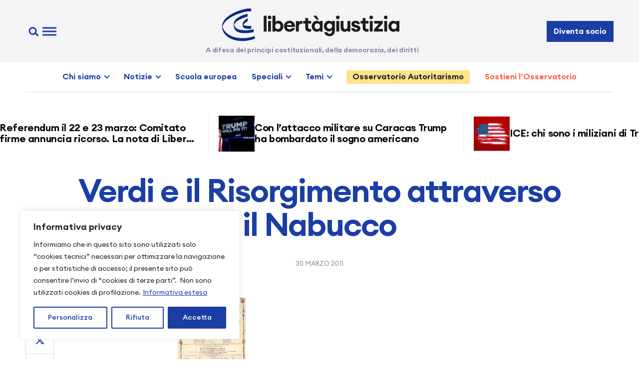

--- FILE ---
content_type: text/html; charset=UTF-8
request_url: https://www.libertaegiustizia.it/2011/03/30/verdi-e-il-risorgimento-attraverso-il-nabucco/
body_size: 27552
content:
<!doctype html>
<html lang="it-IT">

<head>
  <meta charset="UTF-8" />
  <meta name="viewport" content="width=device-width, initial-scale=1" />
  <link rel="apple-touch-icon" sizes="180x180" href="https://www.libertaegiustizia.it/apple-touch-icon.png">
  <link rel="icon" type="image/png" sizes="32x32" href="https://www.libertaegiustizia.it/favicon-32x32.png">
  <link rel="icon" type="image/png" sizes="16x16" href="https://www.libertaegiustizia.it/favicon-16x16.png">
  <link rel="manifest" href="https://www.libertaegiustizia.it/site.webmanifest">
  <link rel="mask-icon" href="https://www.libertaegiustizia.it/safari-pinned-tab.svg" color="#1b3ea6">
  <meta name="msapplication-TileColor" content="#ffffff">
  <meta name="theme-color" content="#ffffff">
  <meta name='robots' content='index, follow, max-image-preview:large, max-snippet:-1, max-video-preview:-1' />
<script>
window.koko_analytics = {"url":"https:\/\/www.libertaegiustizia.it\/koko-analytics-collect.php","site_url":"https:\/\/www.libertaegiustizia.it","post_id":10042,"path":"\/2011\/03\/30\/verdi-e-il-risorgimento-attraverso-il-nabucco\/","method":"cookie","use_cookie":true};
</script>

	<!-- This site is optimized with the Yoast SEO plugin v26.7 - https://yoast.com/wordpress/plugins/seo/ -->
	<title>Verdi e il Risorgimento attraverso il Nabucco &#8226; Libertà e Giustizia</title>
	<link rel="canonical" href="https://www.libertaegiustizia.it/2011/03/30/verdi-e-il-risorgimento-attraverso-il-nabucco/" />
	<meta property="og:locale" content="it_IT" />
	<meta property="og:type" content="article" />
	<meta property="og:title" content="Verdi e il Risorgimento attraverso il Nabucco &#8226; Libertà e Giustizia" />
	<meta property="og:description" content="Serata storico-musicale nell&#8217;ambito delle celebrazioni per i 150 anni dell&#8217;Unità d&#8217;Italia Presentazione di Guido Snichelotto, socio LeG, docente di filosofia e grande conoscitore della musica classica ed operistica Coordina: Enrica Visintainer, LeG Bassano del Grappa" />
	<meta property="og:url" content="https://www.libertaegiustizia.it/2011/03/30/verdi-e-il-risorgimento-attraverso-il-nabucco/" />
	<meta property="og:site_name" content="Libertà e Giustizia" />
	<meta property="article:publisher" content="https://www.facebook.com/liberiegiusti" />
	<meta property="article:published_time" content="2011-03-30T10:17:07+00:00" />
	<meta property="article:modified_time" content="2015-07-27T15:59:29+00:00" />
	<meta property="og:image" content="https://libertaegiustizia.it/wp-content/uploads/2011/03/index1-136x150.jpg" />
	<meta name="author" content="admin" />
	<meta name="twitter:card" content="summary_large_image" />
	<meta name="twitter:creator" content="@liberiegiusti" />
	<meta name="twitter:site" content="@liberiegiusti" />
	<meta name="twitter:label1" content="Scritto da" />
	<meta name="twitter:data1" content="admin" />
	<script type="application/ld+json" class="yoast-schema-graph">{"@context":"https://schema.org","@graph":[{"@type":"Article","@id":"https://www.libertaegiustizia.it/2011/03/30/verdi-e-il-risorgimento-attraverso-il-nabucco/#article","isPartOf":{"@id":"https://www.libertaegiustizia.it/2011/03/30/verdi-e-il-risorgimento-attraverso-il-nabucco/"},"author":{"name":"admin","@id":"https://www.libertaegiustizia.it/#/schema/person/f75a98c5ef786bd6e1c81ec54c153f09"},"headline":"Verdi e il Risorgimento attraverso il Nabucco","datePublished":"2011-03-30T10:17:07+00:00","dateModified":"2015-07-27T15:59:29+00:00","mainEntityOfPage":{"@id":"https://www.libertaegiustizia.it/2011/03/30/verdi-e-il-risorgimento-attraverso-il-nabucco/"},"wordCount":45,"commentCount":0,"publisher":{"@id":"https://www.libertaegiustizia.it/#organization"},"image":{"@id":"https://www.libertaegiustizia.it/2011/03/30/verdi-e-il-risorgimento-attraverso-il-nabucco/#primaryimage"},"thumbnailUrl":"https://libertaegiustizia.it/wp-content/uploads/2011/03/index1-136x150.jpg","articleSection":["Attualità","Eventi"],"inLanguage":"it-IT","potentialAction":[{"@type":"CommentAction","name":"Comment","target":["https://www.libertaegiustizia.it/2011/03/30/verdi-e-il-risorgimento-attraverso-il-nabucco/#respond"]}]},{"@type":"WebPage","@id":"https://www.libertaegiustizia.it/2011/03/30/verdi-e-il-risorgimento-attraverso-il-nabucco/","url":"https://www.libertaegiustizia.it/2011/03/30/verdi-e-il-risorgimento-attraverso-il-nabucco/","name":"Verdi e il Risorgimento attraverso il Nabucco &#8226; Libertà e Giustizia","isPartOf":{"@id":"https://www.libertaegiustizia.it/#website"},"primaryImageOfPage":{"@id":"https://www.libertaegiustizia.it/2011/03/30/verdi-e-il-risorgimento-attraverso-il-nabucco/#primaryimage"},"image":{"@id":"https://www.libertaegiustizia.it/2011/03/30/verdi-e-il-risorgimento-attraverso-il-nabucco/#primaryimage"},"thumbnailUrl":"https://libertaegiustizia.it/wp-content/uploads/2011/03/index1-136x150.jpg","datePublished":"2011-03-30T10:17:07+00:00","dateModified":"2015-07-27T15:59:29+00:00","breadcrumb":{"@id":"https://www.libertaegiustizia.it/2011/03/30/verdi-e-il-risorgimento-attraverso-il-nabucco/#breadcrumb"},"inLanguage":"it-IT","potentialAction":[{"@type":"ReadAction","target":["https://www.libertaegiustizia.it/2011/03/30/verdi-e-il-risorgimento-attraverso-il-nabucco/"]}]},{"@type":"ImageObject","inLanguage":"it-IT","@id":"https://www.libertaegiustizia.it/2011/03/30/verdi-e-il-risorgimento-attraverso-il-nabucco/#primaryimage","url":"https://libertaegiustizia.it/wp-content/uploads/2011/03/index1-136x150.jpg","contentUrl":"https://libertaegiustizia.it/wp-content/uploads/2011/03/index1-136x150.jpg"},{"@type":"BreadcrumbList","@id":"https://www.libertaegiustizia.it/2011/03/30/verdi-e-il-risorgimento-attraverso-il-nabucco/#breadcrumb","itemListElement":[{"@type":"ListItem","position":1,"name":"Home","item":"https://www.libertaegiustizia.it/"},{"@type":"ListItem","position":2,"name":"Verdi e il Risorgimento attraverso il Nabucco"}]},{"@type":"WebSite","@id":"https://www.libertaegiustizia.it/#website","url":"https://www.libertaegiustizia.it/","name":"Libertà e Giustizia","description":"A difesa dei principi costituzionali, della democrazia, dei diritti","publisher":{"@id":"https://www.libertaegiustizia.it/#organization"},"alternateName":"LeG","potentialAction":[{"@type":"SearchAction","target":{"@type":"EntryPoint","urlTemplate":"https://www.libertaegiustizia.it/?s={search_term_string}"},"query-input":{"@type":"PropertyValueSpecification","valueRequired":true,"valueName":"search_term_string"}}],"inLanguage":"it-IT"},{"@type":"Organization","@id":"https://www.libertaegiustizia.it/#organization","name":"Libertà e Giustizia","alternateName":"LeG","url":"https://www.libertaegiustizia.it/","logo":{"@type":"ImageObject","inLanguage":"it-IT","@id":"https://www.libertaegiustizia.it/#/schema/logo/image/","url":"https://www.libertaegiustizia.it/wp-content/uploads/2024/03/libertaegiustizia-logo.png","contentUrl":"https://www.libertaegiustizia.it/wp-content/uploads/2024/03/libertaegiustizia-logo.png","width":512,"height":512,"caption":"Libertà e Giustizia"},"image":{"@id":"https://www.libertaegiustizia.it/#/schema/logo/image/"},"sameAs":["https://www.facebook.com/liberiegiusti","https://x.com/liberiegiusti"]},{"@type":"Person","@id":"https://www.libertaegiustizia.it/#/schema/person/f75a98c5ef786bd6e1c81ec54c153f09","name":"admin","url":"https://www.libertaegiustizia.it/author/admin/"}]}</script>
	<!-- / Yoast SEO plugin. -->


<link rel='dns-prefetch' href='//www.libertaegiustizia.it' />
<link rel='dns-prefetch' href='//challenges.cloudflare.com' />
<link rel="alternate" type="application/rss+xml" title="Libertà e Giustizia &raquo; Feed" href="https://www.libertaegiustizia.it/feed/" />
<style id='wp-img-auto-sizes-contain-inline-css'>
img:is([sizes=auto i],[sizes^="auto," i]){contain-intrinsic-size:3000px 1500px}
/*# sourceURL=wp-img-auto-sizes-contain-inline-css */
</style>
<style id='wp-block-library-inline-css'>
:root{--wp-block-synced-color:#7a00df;--wp-block-synced-color--rgb:122,0,223;--wp-bound-block-color:var(--wp-block-synced-color);--wp-editor-canvas-background:#ddd;--wp-admin-theme-color:#007cba;--wp-admin-theme-color--rgb:0,124,186;--wp-admin-theme-color-darker-10:#006ba1;--wp-admin-theme-color-darker-10--rgb:0,107,160.5;--wp-admin-theme-color-darker-20:#005a87;--wp-admin-theme-color-darker-20--rgb:0,90,135;--wp-admin-border-width-focus:2px}@media (min-resolution:192dpi){:root{--wp-admin-border-width-focus:1.5px}}.wp-element-button{cursor:pointer}:root .has-very-light-gray-background-color{background-color:#eee}:root .has-very-dark-gray-background-color{background-color:#313131}:root .has-very-light-gray-color{color:#eee}:root .has-very-dark-gray-color{color:#313131}:root .has-vivid-green-cyan-to-vivid-cyan-blue-gradient-background{background:linear-gradient(135deg,#00d084,#0693e3)}:root .has-purple-crush-gradient-background{background:linear-gradient(135deg,#34e2e4,#4721fb 50%,#ab1dfe)}:root .has-hazy-dawn-gradient-background{background:linear-gradient(135deg,#faaca8,#dad0ec)}:root .has-subdued-olive-gradient-background{background:linear-gradient(135deg,#fafae1,#67a671)}:root .has-atomic-cream-gradient-background{background:linear-gradient(135deg,#fdd79a,#004a59)}:root .has-nightshade-gradient-background{background:linear-gradient(135deg,#330968,#31cdcf)}:root .has-midnight-gradient-background{background:linear-gradient(135deg,#020381,#2874fc)}:root{--wp--preset--font-size--normal:16px;--wp--preset--font-size--huge:42px}.has-regular-font-size{font-size:1em}.has-larger-font-size{font-size:2.625em}.has-normal-font-size{font-size:var(--wp--preset--font-size--normal)}.has-huge-font-size{font-size:var(--wp--preset--font-size--huge)}.has-text-align-center{text-align:center}.has-text-align-left{text-align:left}.has-text-align-right{text-align:right}.has-fit-text{white-space:nowrap!important}#end-resizable-editor-section{display:none}.aligncenter{clear:both}.items-justified-left{justify-content:flex-start}.items-justified-center{justify-content:center}.items-justified-right{justify-content:flex-end}.items-justified-space-between{justify-content:space-between}.screen-reader-text{border:0;clip-path:inset(50%);height:1px;margin:-1px;overflow:hidden;padding:0;position:absolute;width:1px;word-wrap:normal!important}.screen-reader-text:focus{background-color:#ddd;clip-path:none;color:#444;display:block;font-size:1em;height:auto;left:5px;line-height:normal;padding:15px 23px 14px;text-decoration:none;top:5px;width:auto;z-index:100000}html :where(.has-border-color){border-style:solid}html :where([style*=border-top-color]){border-top-style:solid}html :where([style*=border-right-color]){border-right-style:solid}html :where([style*=border-bottom-color]){border-bottom-style:solid}html :where([style*=border-left-color]){border-left-style:solid}html :where([style*=border-width]){border-style:solid}html :where([style*=border-top-width]){border-top-style:solid}html :where([style*=border-right-width]){border-right-style:solid}html :where([style*=border-bottom-width]){border-bottom-style:solid}html :where([style*=border-left-width]){border-left-style:solid}html :where(img[class*=wp-image-]){height:auto;max-width:100%}:where(figure){margin:0 0 1em}html :where(.is-position-sticky){--wp-admin--admin-bar--position-offset:var(--wp-admin--admin-bar--height,0px)}@media screen and (max-width:600px){html :where(.is-position-sticky){--wp-admin--admin-bar--position-offset:0px}}

/*# sourceURL=wp-block-library-inline-css */
</style><style id='global-styles-inline-css'>
:root{--wp--preset--aspect-ratio--square: 1;--wp--preset--aspect-ratio--4-3: 4/3;--wp--preset--aspect-ratio--3-4: 3/4;--wp--preset--aspect-ratio--3-2: 3/2;--wp--preset--aspect-ratio--2-3: 2/3;--wp--preset--aspect-ratio--16-9: 16/9;--wp--preset--aspect-ratio--9-16: 9/16;--wp--preset--color--black: #000000;--wp--preset--color--cyan-bluish-gray: #abb8c3;--wp--preset--color--white: #ffffff;--wp--preset--color--pale-pink: #f78da7;--wp--preset--color--vivid-red: #cf2e2e;--wp--preset--color--luminous-vivid-orange: #ff6900;--wp--preset--color--luminous-vivid-amber: #fcb900;--wp--preset--color--light-green-cyan: #7bdcb5;--wp--preset--color--vivid-green-cyan: #00d084;--wp--preset--color--pale-cyan-blue: #8ed1fc;--wp--preset--color--vivid-cyan-blue: #0693e3;--wp--preset--color--vivid-purple: #9b51e0;--wp--preset--gradient--vivid-cyan-blue-to-vivid-purple: linear-gradient(135deg,rgb(6,147,227) 0%,rgb(155,81,224) 100%);--wp--preset--gradient--light-green-cyan-to-vivid-green-cyan: linear-gradient(135deg,rgb(122,220,180) 0%,rgb(0,208,130) 100%);--wp--preset--gradient--luminous-vivid-amber-to-luminous-vivid-orange: linear-gradient(135deg,rgb(252,185,0) 0%,rgb(255,105,0) 100%);--wp--preset--gradient--luminous-vivid-orange-to-vivid-red: linear-gradient(135deg,rgb(255,105,0) 0%,rgb(207,46,46) 100%);--wp--preset--gradient--very-light-gray-to-cyan-bluish-gray: linear-gradient(135deg,rgb(238,238,238) 0%,rgb(169,184,195) 100%);--wp--preset--gradient--cool-to-warm-spectrum: linear-gradient(135deg,rgb(74,234,220) 0%,rgb(151,120,209) 20%,rgb(207,42,186) 40%,rgb(238,44,130) 60%,rgb(251,105,98) 80%,rgb(254,248,76) 100%);--wp--preset--gradient--blush-light-purple: linear-gradient(135deg,rgb(255,206,236) 0%,rgb(152,150,240) 100%);--wp--preset--gradient--blush-bordeaux: linear-gradient(135deg,rgb(254,205,165) 0%,rgb(254,45,45) 50%,rgb(107,0,62) 100%);--wp--preset--gradient--luminous-dusk: linear-gradient(135deg,rgb(255,203,112) 0%,rgb(199,81,192) 50%,rgb(65,88,208) 100%);--wp--preset--gradient--pale-ocean: linear-gradient(135deg,rgb(255,245,203) 0%,rgb(182,227,212) 50%,rgb(51,167,181) 100%);--wp--preset--gradient--electric-grass: linear-gradient(135deg,rgb(202,248,128) 0%,rgb(113,206,126) 100%);--wp--preset--gradient--midnight: linear-gradient(135deg,rgb(2,3,129) 0%,rgb(40,116,252) 100%);--wp--preset--font-size--small: 13px;--wp--preset--font-size--medium: 20px;--wp--preset--font-size--large: 36px;--wp--preset--font-size--x-large: 42px;--wp--preset--spacing--20: 0.44rem;--wp--preset--spacing--30: 0.67rem;--wp--preset--spacing--40: 1rem;--wp--preset--spacing--50: 1.5rem;--wp--preset--spacing--60: 2.25rem;--wp--preset--spacing--70: 3.38rem;--wp--preset--spacing--80: 5.06rem;--wp--preset--shadow--natural: 6px 6px 9px rgba(0, 0, 0, 0.2);--wp--preset--shadow--deep: 12px 12px 50px rgba(0, 0, 0, 0.4);--wp--preset--shadow--sharp: 6px 6px 0px rgba(0, 0, 0, 0.2);--wp--preset--shadow--outlined: 6px 6px 0px -3px rgb(255, 255, 255), 6px 6px rgb(0, 0, 0);--wp--preset--shadow--crisp: 6px 6px 0px rgb(0, 0, 0);}:where(.is-layout-flex){gap: 0.5em;}:where(.is-layout-grid){gap: 0.5em;}body .is-layout-flex{display: flex;}.is-layout-flex{flex-wrap: wrap;align-items: center;}.is-layout-flex > :is(*, div){margin: 0;}body .is-layout-grid{display: grid;}.is-layout-grid > :is(*, div){margin: 0;}:where(.wp-block-columns.is-layout-flex){gap: 2em;}:where(.wp-block-columns.is-layout-grid){gap: 2em;}:where(.wp-block-post-template.is-layout-flex){gap: 1.25em;}:where(.wp-block-post-template.is-layout-grid){gap: 1.25em;}.has-black-color{color: var(--wp--preset--color--black) !important;}.has-cyan-bluish-gray-color{color: var(--wp--preset--color--cyan-bluish-gray) !important;}.has-white-color{color: var(--wp--preset--color--white) !important;}.has-pale-pink-color{color: var(--wp--preset--color--pale-pink) !important;}.has-vivid-red-color{color: var(--wp--preset--color--vivid-red) !important;}.has-luminous-vivid-orange-color{color: var(--wp--preset--color--luminous-vivid-orange) !important;}.has-luminous-vivid-amber-color{color: var(--wp--preset--color--luminous-vivid-amber) !important;}.has-light-green-cyan-color{color: var(--wp--preset--color--light-green-cyan) !important;}.has-vivid-green-cyan-color{color: var(--wp--preset--color--vivid-green-cyan) !important;}.has-pale-cyan-blue-color{color: var(--wp--preset--color--pale-cyan-blue) !important;}.has-vivid-cyan-blue-color{color: var(--wp--preset--color--vivid-cyan-blue) !important;}.has-vivid-purple-color{color: var(--wp--preset--color--vivid-purple) !important;}.has-black-background-color{background-color: var(--wp--preset--color--black) !important;}.has-cyan-bluish-gray-background-color{background-color: var(--wp--preset--color--cyan-bluish-gray) !important;}.has-white-background-color{background-color: var(--wp--preset--color--white) !important;}.has-pale-pink-background-color{background-color: var(--wp--preset--color--pale-pink) !important;}.has-vivid-red-background-color{background-color: var(--wp--preset--color--vivid-red) !important;}.has-luminous-vivid-orange-background-color{background-color: var(--wp--preset--color--luminous-vivid-orange) !important;}.has-luminous-vivid-amber-background-color{background-color: var(--wp--preset--color--luminous-vivid-amber) !important;}.has-light-green-cyan-background-color{background-color: var(--wp--preset--color--light-green-cyan) !important;}.has-vivid-green-cyan-background-color{background-color: var(--wp--preset--color--vivid-green-cyan) !important;}.has-pale-cyan-blue-background-color{background-color: var(--wp--preset--color--pale-cyan-blue) !important;}.has-vivid-cyan-blue-background-color{background-color: var(--wp--preset--color--vivid-cyan-blue) !important;}.has-vivid-purple-background-color{background-color: var(--wp--preset--color--vivid-purple) !important;}.has-black-border-color{border-color: var(--wp--preset--color--black) !important;}.has-cyan-bluish-gray-border-color{border-color: var(--wp--preset--color--cyan-bluish-gray) !important;}.has-white-border-color{border-color: var(--wp--preset--color--white) !important;}.has-pale-pink-border-color{border-color: var(--wp--preset--color--pale-pink) !important;}.has-vivid-red-border-color{border-color: var(--wp--preset--color--vivid-red) !important;}.has-luminous-vivid-orange-border-color{border-color: var(--wp--preset--color--luminous-vivid-orange) !important;}.has-luminous-vivid-amber-border-color{border-color: var(--wp--preset--color--luminous-vivid-amber) !important;}.has-light-green-cyan-border-color{border-color: var(--wp--preset--color--light-green-cyan) !important;}.has-vivid-green-cyan-border-color{border-color: var(--wp--preset--color--vivid-green-cyan) !important;}.has-pale-cyan-blue-border-color{border-color: var(--wp--preset--color--pale-cyan-blue) !important;}.has-vivid-cyan-blue-border-color{border-color: var(--wp--preset--color--vivid-cyan-blue) !important;}.has-vivid-purple-border-color{border-color: var(--wp--preset--color--vivid-purple) !important;}.has-vivid-cyan-blue-to-vivid-purple-gradient-background{background: var(--wp--preset--gradient--vivid-cyan-blue-to-vivid-purple) !important;}.has-light-green-cyan-to-vivid-green-cyan-gradient-background{background: var(--wp--preset--gradient--light-green-cyan-to-vivid-green-cyan) !important;}.has-luminous-vivid-amber-to-luminous-vivid-orange-gradient-background{background: var(--wp--preset--gradient--luminous-vivid-amber-to-luminous-vivid-orange) !important;}.has-luminous-vivid-orange-to-vivid-red-gradient-background{background: var(--wp--preset--gradient--luminous-vivid-orange-to-vivid-red) !important;}.has-very-light-gray-to-cyan-bluish-gray-gradient-background{background: var(--wp--preset--gradient--very-light-gray-to-cyan-bluish-gray) !important;}.has-cool-to-warm-spectrum-gradient-background{background: var(--wp--preset--gradient--cool-to-warm-spectrum) !important;}.has-blush-light-purple-gradient-background{background: var(--wp--preset--gradient--blush-light-purple) !important;}.has-blush-bordeaux-gradient-background{background: var(--wp--preset--gradient--blush-bordeaux) !important;}.has-luminous-dusk-gradient-background{background: var(--wp--preset--gradient--luminous-dusk) !important;}.has-pale-ocean-gradient-background{background: var(--wp--preset--gradient--pale-ocean) !important;}.has-electric-grass-gradient-background{background: var(--wp--preset--gradient--electric-grass) !important;}.has-midnight-gradient-background{background: var(--wp--preset--gradient--midnight) !important;}.has-small-font-size{font-size: var(--wp--preset--font-size--small) !important;}.has-medium-font-size{font-size: var(--wp--preset--font-size--medium) !important;}.has-large-font-size{font-size: var(--wp--preset--font-size--large) !important;}.has-x-large-font-size{font-size: var(--wp--preset--font-size--x-large) !important;}
/*# sourceURL=global-styles-inline-css */
</style>

<style id='classic-theme-styles-inline-css'>
/*! This file is auto-generated */
.wp-block-button__link{color:#fff;background-color:#32373c;border-radius:9999px;box-shadow:none;text-decoration:none;padding:calc(.667em + 2px) calc(1.333em + 2px);font-size:1.125em}.wp-block-file__button{background:#32373c;color:#fff;text-decoration:none}
/*# sourceURL=/wp-includes/css/classic-themes.min.css */
</style>
<link rel='stylesheet' id='leg-style-css' href='https://www.libertaegiustizia.it/wp-content/themes/leg2024/assets/css/style.css?ver=1.3.20250427' media='all' />
<link rel='stylesheet' id='leg-fancybox-css' href='https://www.libertaegiustizia.it/wp-content/themes/leg2024/assets/css/fancybox.css?ver=1.3.20250427' media='all' />
<link rel='stylesheet' id='leg-swiper-css' href='https://www.libertaegiustizia.it/wp-content/themes/leg2024/assets/css/swiper.css?ver=1.3.20250427' media='all' />
<link rel='stylesheet' id='newsletter-css' href='https://www.libertaegiustizia.it/wp-content/plugins/newsletter/style.css?ver=9.1.0' media='all' />
<link rel='stylesheet' id='newsletter-popup-css' href='https://www.libertaegiustizia.it/wp-content/plugins/newsletter/subscription/assets/popup.css?ver=9.1.0' media='all' />
<link rel='stylesheet' id='cf7cf-style-css' href='https://www.libertaegiustizia.it/wp-content/plugins/cf7-conditional-fields/style.css?ver=2.6.7' media='all' />
<script id="cookie-law-info-js-extra">
var _ckyConfig = {"_ipData":[],"_assetsURL":"https://www.libertaegiustizia.it/wp-content/plugins/cookie-law-info/lite/frontend/images/","_publicURL":"https://www.libertaegiustizia.it","_expiry":"365","_categories":[{"name":"Necessaria","slug":"necessary","isNecessary":true,"ccpaDoNotSell":true,"cookies":[{"cookieID":"cookieyes-consent","domain":"www.libertaegiustizia.it","provider":"cookieyes.com"},{"cookieID":"wpEmojiSettingsSupports","domain":"libertaegiustizia.it","provider":""},{"cookieID":"_GRECAPTCHA","domain":"www.google.com","provider":"google.com"}],"active":true,"defaultConsent":{"gdpr":true,"ccpa":true}},{"name":"Funzionale","slug":"functional","isNecessary":false,"ccpaDoNotSell":true,"cookies":[],"active":true,"defaultConsent":{"gdpr":false,"ccpa":false}},{"name":"Analitica","slug":"analytics","isNecessary":false,"ccpaDoNotSell":true,"cookies":[{"cookieID":"_koko_analytics_pages_viewed","domain":"www.libertaegiustizia.it","provider":"https://www.kokoanalytics.com"},{"cookieID":"_ga_*","domain":".libertaegiustizia.it","provider":"google-analytics.com|googletagmanager.com/gtag/js"},{"cookieID":"_ga","domain":".libertaegiustizia.it","provider":"google-analytics.com|googletagmanager.com/gtag/js"},{"cookieID":"CLID","domain":"www.clarity.ms","provider":"clarity.ms"},{"cookieID":"_clck","domain":".libertaegiustizia.it","provider":"clarity.ms"},{"cookieID":"SM","domain":".c.clarity.ms","provider":"clarity.ms"},{"cookieID":"MR","domain":".c.bing.com","provider":"bing.com"}],"active":true,"defaultConsent":{"gdpr":false,"ccpa":false}},{"name":"Prestazioni","slug":"performance","isNecessary":false,"ccpaDoNotSell":true,"cookies":[{"cookieID":"SRM_B","domain":".c.bing.com","provider":"bing.com"}],"active":true,"defaultConsent":{"gdpr":false,"ccpa":false}},{"name":"Pubblicitari","slug":"advertisement","isNecessary":false,"ccpaDoNotSell":true,"cookies":[{"cookieID":"YSC","domain":".youtube.com","provider":"youtube.com"},{"cookieID":"VISITOR_INFO1_LIVE","domain":".youtube.com","provider":"youtube.com"},{"cookieID":"VISITOR_PRIVACY_METADATA","domain":".youtube.com","provider":"youtube.com"},{"cookieID":"MUID","domain":".clarity.ms","provider":"bing.com"},{"cookieID":"ANONCHK","domain":"c.clarity.ms","provider":"bing.com"}],"active":true,"defaultConsent":{"gdpr":false,"ccpa":false}}],"_activeLaw":"gdpr","_rootDomain":"","_block":"1","_showBanner":"1","_bannerConfig":{"settings":{"type":"box","preferenceCenterType":"sidebar-left","position":"bottom-left","applicableLaw":"gdpr"},"behaviours":{"reloadBannerOnAccept":false,"loadAnalyticsByDefault":false,"animations":{"onLoad":"animate","onHide":"sticky"}},"config":{"revisitConsent":{"status":true,"tag":"revisit-consent","position":"bottom-left","meta":{"url":"#"},"styles":{"background-color":"#1b3ea6"},"elements":{"title":{"type":"text","tag":"revisit-consent-title","status":true,"styles":{"color":"#0056a7"}}}},"preferenceCenter":{"toggle":{"status":true,"tag":"detail-category-toggle","type":"toggle","states":{"active":{"styles":{"background-color":"#1863DC"}},"inactive":{"styles":{"background-color":"#D0D5D2"}}}}},"categoryPreview":{"status":true,"toggle":{"status":true,"tag":"detail-category-preview-toggle","type":"toggle","states":{"active":{"styles":{"background-color":"#1863DC"}},"inactive":{"styles":{"background-color":"#D0D5D2"}}}}},"videoPlaceholder":{"status":true,"styles":{"background-color":"#000000","border-color":"#000000","color":"#ffffff"}},"readMore":{"status":true,"tag":"readmore-button","type":"link","meta":{"noFollow":true,"newTab":true},"styles":{"color":"#1b3ea6","background-color":"transparent","border-color":"transparent"}},"showMore":{"status":true,"tag":"show-desc-button","type":"button","styles":{"color":"#1863DC"}},"showLess":{"status":true,"tag":"hide-desc-button","type":"button","styles":{"color":"#1863DC"}},"alwaysActive":{"status":true,"tag":"always-active","styles":{"color":"#008000"}},"manualLinks":{"status":true,"tag":"manual-links","type":"link","styles":{"color":"#1863DC"}},"auditTable":{"status":true},"optOption":{"status":true,"toggle":{"status":true,"tag":"optout-option-toggle","type":"toggle","states":{"active":{"styles":{"background-color":"#1863dc"}},"inactive":{"styles":{"background-color":"#FFFFFF"}}}}}}},"_version":"3.3.9.1","_logConsent":"1","_tags":[{"tag":"accept-button","styles":{"color":"#FFFFFF","background-color":"#1b3ea6","border-color":"#1b3ea6"}},{"tag":"reject-button","styles":{"color":"#1b3ea6","background-color":"transparent","border-color":"#1b3ea6"}},{"tag":"settings-button","styles":{"color":"#1b3ea6","background-color":"transparent","border-color":"#1b3ea6"}},{"tag":"readmore-button","styles":{"color":"#1b3ea6","background-color":"transparent","border-color":"transparent"}},{"tag":"donotsell-button","styles":{"color":"#1863dc","background-color":"transparent","border-color":"transparent"}},{"tag":"show-desc-button","styles":{"color":"#1863DC"}},{"tag":"hide-desc-button","styles":{"color":"#1863DC"}},{"tag":"cky-always-active","styles":[]},{"tag":"cky-link","styles":[]},{"tag":"accept-button","styles":{"color":"#FFFFFF","background-color":"#1b3ea6","border-color":"#1b3ea6"}},{"tag":"revisit-consent","styles":{"background-color":"#1b3ea6"}}],"_shortCodes":[{"key":"cky_readmore","content":"\u003Ca href=\"/informativa-privacy/\" class=\"cky-policy\" aria-label=\"Informativa estesa\" target=\"_blank\" rel=\"noopener\" data-cky-tag=\"readmore-button\"\u003EInformativa estesa\u003C/a\u003E","tag":"readmore-button","status":true,"attributes":{"rel":"nofollow","target":"_blank"}},{"key":"cky_show_desc","content":"\u003Cbutton class=\"cky-show-desc-btn\" data-cky-tag=\"show-desc-button\" aria-label=\"Mostra di pi\u00f9\"\u003EMostra di pi\u00f9\u003C/button\u003E","tag":"show-desc-button","status":true,"attributes":[]},{"key":"cky_hide_desc","content":"\u003Cbutton class=\"cky-show-desc-btn\" data-cky-tag=\"hide-desc-button\" aria-label=\"Mostra meno\"\u003EMostra meno\u003C/button\u003E","tag":"hide-desc-button","status":true,"attributes":[]},{"key":"cky_optout_show_desc","content":"[cky_optout_show_desc]","tag":"optout-show-desc-button","status":true,"attributes":[]},{"key":"cky_optout_hide_desc","content":"[cky_optout_hide_desc]","tag":"optout-hide-desc-button","status":true,"attributes":[]},{"key":"cky_category_toggle_label","content":"[cky_{{status}}_category_label] [cky_preference_{{category_slug}}_title]","tag":"","status":true,"attributes":[]},{"key":"cky_enable_category_label","content":"Abilitare","tag":"","status":true,"attributes":[]},{"key":"cky_disable_category_label","content":"Disattivare","tag":"","status":true,"attributes":[]},{"key":"cky_video_placeholder","content":"\u003Cdiv class=\"video-placeholder-normal\" data-cky-tag=\"video-placeholder\" id=\"[UNIQUEID]\"\u003E\u003Cp class=\"video-placeholder-text-normal\" data-cky-tag=\"placeholder-title\"\u003ESi prega di accettare il consenso ai cookie\u003C/p\u003E\u003C/div\u003E","tag":"","status":true,"attributes":[]},{"key":"cky_enable_optout_label","content":"Abilitare","tag":"","status":true,"attributes":[]},{"key":"cky_disable_optout_label","content":"Disattivare","tag":"","status":true,"attributes":[]},{"key":"cky_optout_toggle_label","content":"[cky_{{status}}_optout_label] [cky_optout_option_title]","tag":"","status":true,"attributes":[]},{"key":"cky_optout_option_title","content":"Non vendere o condividere i miei dati personali","tag":"","status":true,"attributes":[]},{"key":"cky_optout_close_label","content":"Vicino","tag":"","status":true,"attributes":[]},{"key":"cky_preference_close_label","content":"Vicino","tag":"","status":true,"attributes":[]}],"_rtl":"","_language":"it","_providersToBlock":[{"re":"https://www.kokoanalytics.com","categories":["analytics"]},{"re":"google-analytics.com|googletagmanager.com/gtag/js","categories":["analytics"]},{"re":"clarity.ms","categories":["analytics"]},{"re":"bing.com","categories":["analytics","performance","advertisement"]},{"re":"youtube.com","categories":["advertisement"]}]};
var _ckyStyles = {"css":".cky-overlay{background: #000000; opacity: 0.4; position: fixed; top: 0; left: 0; width: 100%; height: 100%; z-index: 99999999;}.cky-hide{display: none;}.cky-btn-revisit-wrapper{display: flex; align-items: center; justify-content: center; background: #0056a7; width: 45px; height: 45px; border-radius: 50%; position: fixed; z-index: 999999; cursor: pointer;}.cky-revisit-bottom-left{bottom: 15px; left: 15px;}.cky-revisit-bottom-right{bottom: 15px; right: 15px;}.cky-btn-revisit-wrapper .cky-btn-revisit{display: flex; align-items: center; justify-content: center; background: none; border: none; cursor: pointer; position: relative; margin: 0; padding: 0;}.cky-btn-revisit-wrapper .cky-btn-revisit img{max-width: fit-content; margin: 0; height: 30px; width: 30px;}.cky-revisit-bottom-left:hover::before{content: attr(data-tooltip); position: absolute; background: #4e4b66; color: #ffffff; left: calc(100% + 7px); font-size: 12px; line-height: 16px; width: max-content; padding: 4px 8px; border-radius: 4px;}.cky-revisit-bottom-left:hover::after{position: absolute; content: \"\"; border: 5px solid transparent; left: calc(100% + 2px); border-left-width: 0; border-right-color: #4e4b66;}.cky-revisit-bottom-right:hover::before{content: attr(data-tooltip); position: absolute; background: #4e4b66; color: #ffffff; right: calc(100% + 7px); font-size: 12px; line-height: 16px; width: max-content; padding: 4px 8px; border-radius: 4px;}.cky-revisit-bottom-right:hover::after{position: absolute; content: \"\"; border: 5px solid transparent; right: calc(100% + 2px); border-right-width: 0; border-left-color: #4e4b66;}.cky-revisit-hide{display: none;}.cky-consent-container{position: fixed; width: 440px; box-sizing: border-box; z-index: 9999999; border-radius: 6px;}.cky-consent-container .cky-consent-bar{background: #ffffff; border: 1px solid; padding: 20px 26px; box-shadow: 0 -1px 10px 0 #acabab4d; border-radius: 6px;}.cky-box-bottom-left{bottom: 40px; left: 40px;}.cky-box-bottom-right{bottom: 40px; right: 40px;}.cky-box-top-left{top: 40px; left: 40px;}.cky-box-top-right{top: 40px; right: 40px;}.cky-custom-brand-logo-wrapper .cky-custom-brand-logo{width: 100px; height: auto; margin: 0 0 12px 0;}.cky-notice .cky-title{color: #212121; font-weight: 700; font-size: 18px; line-height: 24px; margin: 0 0 12px 0;}.cky-notice-des *, .cky-preference-content-wrapper *, .cky-accordion-header-des *, .cky-gpc-wrapper .cky-gpc-desc *{font-size: 14px;}.cky-notice-des{color: #212121; font-size: 14px; line-height: 24px; font-weight: 400;}.cky-notice-des img{min-height: 25px; min-width: 25px;}.cky-consent-bar .cky-notice-des p, .cky-gpc-wrapper .cky-gpc-desc p, .cky-preference-body-wrapper .cky-preference-content-wrapper p, .cky-accordion-header-wrapper .cky-accordion-header-des p, .cky-cookie-des-table li div:last-child p{color: inherit; margin-top: 0;}.cky-notice-des P:last-child, .cky-preference-content-wrapper p:last-child, .cky-cookie-des-table li div:last-child p:last-child, .cky-gpc-wrapper .cky-gpc-desc p:last-child{margin-bottom: 0;}.cky-notice-des a.cky-policy, .cky-notice-des button.cky-policy{font-size: 14px; color: #1863dc; white-space: nowrap; cursor: pointer; background: transparent; border: 1px solid; text-decoration: underline;}.cky-notice-des button.cky-policy{padding: 0;}.cky-notice-des a.cky-policy:focus-visible, .cky-notice-des button.cky-policy:focus-visible, .cky-preference-content-wrapper .cky-show-desc-btn:focus-visible, .cky-accordion-header .cky-accordion-btn:focus-visible, .cky-preference-header .cky-btn-close:focus-visible, .cky-switch input[type=\"checkbox\"]:focus-visible, .cky-footer-wrapper a:focus-visible, .cky-btn:focus-visible{outline: 2px solid #1863dc; outline-offset: 2px;}.cky-btn:focus:not(:focus-visible), .cky-accordion-header .cky-accordion-btn:focus:not(:focus-visible), .cky-preference-content-wrapper .cky-show-desc-btn:focus:not(:focus-visible), .cky-btn-revisit-wrapper .cky-btn-revisit:focus:not(:focus-visible), .cky-preference-header .cky-btn-close:focus:not(:focus-visible), .cky-consent-bar .cky-banner-btn-close:focus:not(:focus-visible){outline: 0;}button.cky-show-desc-btn:not(:hover):not(:active){color: #1863dc; background: transparent;}button.cky-accordion-btn:not(:hover):not(:active), button.cky-banner-btn-close:not(:hover):not(:active), button.cky-btn-revisit:not(:hover):not(:active), button.cky-btn-close:not(:hover):not(:active){background: transparent;}.cky-consent-bar button:hover, .cky-modal.cky-modal-open button:hover, .cky-consent-bar button:focus, .cky-modal.cky-modal-open button:focus{text-decoration: none;}.cky-notice-btn-wrapper{display: flex; justify-content: flex-start; align-items: center; flex-wrap: wrap; margin-top: 16px;}.cky-notice-btn-wrapper .cky-btn{text-shadow: none; box-shadow: none;}.cky-btn{flex: auto; max-width: 100%; font-size: 14px; font-family: inherit; line-height: 24px; padding: 8px; font-weight: 500; margin: 0 8px 0 0; border-radius: 2px; cursor: pointer; text-align: center; text-transform: none; min-height: 0;}.cky-btn:hover{opacity: 0.8;}.cky-btn-customize{color: #1863dc; background: transparent; border: 2px solid #1863dc;}.cky-btn-reject{color: #1863dc; background: transparent; border: 2px solid #1863dc;}.cky-btn-accept{background: #1863dc; color: #ffffff; border: 2px solid #1863dc;}.cky-btn:last-child{margin-right: 0;}@media (max-width: 576px){.cky-box-bottom-left{bottom: 0; left: 0;}.cky-box-bottom-right{bottom: 0; right: 0;}.cky-box-top-left{top: 0; left: 0;}.cky-box-top-right{top: 0; right: 0;}} @media (max-width: 440px){.cky-box-bottom-left, .cky-box-bottom-right, .cky-box-top-left, .cky-box-top-right{width: 100%; max-width: 100%;}.cky-consent-container .cky-consent-bar{padding: 20px 0;}.cky-custom-brand-logo-wrapper, .cky-notice .cky-title, .cky-notice-des, .cky-notice-btn-wrapper{padding: 0 24px;}.cky-notice-des{max-height: 40vh; overflow-y: scroll;}.cky-notice-btn-wrapper{flex-direction: column; margin-top: 0;}.cky-btn{width: 100%; margin: 10px 0 0 0;}.cky-notice-btn-wrapper .cky-btn-customize{order: 2;}.cky-notice-btn-wrapper .cky-btn-reject{order: 3;}.cky-notice-btn-wrapper .cky-btn-accept{order: 1; margin-top: 16px;}} @media (max-width: 352px){.cky-notice .cky-title{font-size: 16px;}.cky-notice-des *{font-size: 12px;}.cky-notice-des, .cky-btn{font-size: 12px;}} .cky-modal.cky-sidebar-left.cky-modal-open, .cky-modal.cky-sidebar-right.cky-modal-open{overflow-x: hidden; overflow-y: auto; transform: translate(0); transition-duration: 0.4s; transition-property: transform;}.cky-modal{background: #ffffff; z-index: 999999999; color: #212121; bottom: 0; box-sizing: border-box; overflow-x: visible; overflow-y: visible; position: fixed; top: 0; max-width: 100%;}.cky-modal.cky-sidebar-left{left: 0; transform: translate(-100%);}.cky-modal.cky-sidebar-right{right: 0; transform: translate(100%);}.cky-preference-center{height: 100vh; overflow: hidden; width: 480px; display: flex; flex-direction: column;}.cky-preference-header{display: flex; align-items: center; justify-content: space-between; padding: 22px 24px; border-bottom: 1px solid;}.cky-preference-header .cky-preference-title{font-size: 18px; font-weight: 700; line-height: 24px;}.cky-preference-header .cky-btn-close{margin: 0; cursor: pointer; vertical-align: middle; padding: 0; background: none; border: none; width: auto; height: auto; min-height: 0; line-height: 0; text-shadow: none; box-shadow: none;}.cky-preference-header .cky-btn-close img{margin: 0; height: 10px; width: 10px;}.cky-preference-body-wrapper{padding: 0 24px; flex: 1; overflow: auto; box-sizing: border-box;}.cky-preference-content-wrapper, .cky-gpc-wrapper .cky-gpc-desc{font-size: 14px; line-height: 24px; font-weight: 400; padding: 12px 0;}.cky-preference-content-wrapper{border-bottom: 1px solid;}.cky-preference-content-wrapper img{min-height: 25px; min-width: 25px;}.cky-preference-content-wrapper .cky-show-desc-btn{font-size: 14px; font-family: inherit; color: #1863dc; text-decoration: none; line-height: 24px; padding: 0; margin: 0; white-space: nowrap; cursor: pointer; background: transparent; border-color: transparent; text-transform: none; min-height: 0; text-shadow: none; box-shadow: none;}.cky-accordion-wrapper{margin-bottom: 10px;}.cky-accordion{border-bottom: 1px solid;}.cky-accordion:last-child{border-bottom: none;}.cky-accordion .cky-accordion-item{display: flex; margin-top: 10px;}.cky-accordion .cky-accordion-body{display: none;}.cky-accordion.cky-accordion-active .cky-accordion-body{display: block; padding: 0 22px; margin-bottom: 16px;}.cky-accordion-header-wrapper{cursor: pointer; width: 100%;}.cky-accordion-item .cky-accordion-header{display: flex; justify-content: space-between; align-items: center;}.cky-accordion-header .cky-accordion-btn{font-size: 16px; font-family: inherit; color: #212121; line-height: 24px; background: none; border: none; font-weight: 700; padding: 0; margin: 0; cursor: pointer; text-transform: none; min-height: 0; text-shadow: none; box-shadow: none;}.cky-accordion-header .cky-always-active{color: #008000; font-weight: 600; line-height: 24px; font-size: 14px;}.cky-accordion-header-des{font-size: 14px; line-height: 24px; margin: 10px 0 16px 0;}.cky-accordion-chevron{margin-right: 22px; position: relative; cursor: pointer;}.cky-accordion-chevron-hide{display: none;}.cky-accordion .cky-accordion-chevron i::before{content: \"\"; position: absolute; border-right: 1.4px solid; border-bottom: 1.4px solid; border-color: inherit; height: 6px; width: 6px; -webkit-transform: rotate(-45deg); -moz-transform: rotate(-45deg); -ms-transform: rotate(-45deg); -o-transform: rotate(-45deg); transform: rotate(-45deg); transition: all 0.2s ease-in-out; top: 8px;}.cky-accordion.cky-accordion-active .cky-accordion-chevron i::before{-webkit-transform: rotate(45deg); -moz-transform: rotate(45deg); -ms-transform: rotate(45deg); -o-transform: rotate(45deg); transform: rotate(45deg);}.cky-audit-table{background: #f4f4f4; border-radius: 6px;}.cky-audit-table .cky-empty-cookies-text{color: inherit; font-size: 12px; line-height: 24px; margin: 0; padding: 10px;}.cky-audit-table .cky-cookie-des-table{font-size: 12px; line-height: 24px; font-weight: normal; padding: 15px 10px; border-bottom: 1px solid; border-bottom-color: inherit; margin: 0;}.cky-audit-table .cky-cookie-des-table:last-child{border-bottom: none;}.cky-audit-table .cky-cookie-des-table li{list-style-type: none; display: flex; padding: 3px 0;}.cky-audit-table .cky-cookie-des-table li:first-child{padding-top: 0;}.cky-cookie-des-table li div:first-child{width: 100px; font-weight: 600; word-break: break-word; word-wrap: break-word;}.cky-cookie-des-table li div:last-child{flex: 1; word-break: break-word; word-wrap: break-word; margin-left: 8px;}.cky-footer-shadow{display: block; width: 100%; height: 40px; background: linear-gradient(180deg, rgba(255, 255, 255, 0) 0%, #ffffff 100%); position: absolute; bottom: calc(100% - 1px);}.cky-footer-wrapper{position: relative;}.cky-prefrence-btn-wrapper{padding: 22px 24px; border-top: 1px solid;}.cky-prefrence-btn-wrapper .cky-btn{width: 100%; text-shadow: none; box-shadow: none; margin: 8px 0 0 0;}.cky-prefrence-btn-wrapper .cky-btn:first-child{margin: 0;}.cky-btn-preferences{color: #1863dc; background: transparent; border: 2px solid #1863dc;}.cky-preference-header, .cky-preference-body-wrapper, .cky-preference-content-wrapper, .cky-accordion-wrapper, .cky-accordion, .cky-accordion-wrapper, .cky-footer-wrapper, .cky-prefrence-btn-wrapper{border-color: inherit;}@media (max-width: 576px){.cky-accordion.cky-accordion-active .cky-accordion-body{padding-right: 0;}} @media (max-width: 480px){.cky-preference-center{width: 100%;}} @media (max-width: 425px){.cky-accordion-chevron{margin-right: 15px;}.cky-notice-btn-wrapper{margin-top: 0;}.cky-accordion.cky-accordion-active .cky-accordion-body{padding: 0 15px;}} @media (max-width: 352px){.cky-preference-header .cky-preference-title{font-size: 16px;}.cky-preference-header{padding: 16px 24px;}.cky-preference-content-wrapper *, .cky-accordion-header-des *{font-size: 12px;}.cky-preference-content-wrapper, .cky-preference-content-wrapper .cky-show-more, .cky-accordion-header .cky-always-active, .cky-accordion-header-des, .cky-preference-content-wrapper .cky-show-desc-btn, .cky-notice-des a.cky-policy{font-size: 12px;}.cky-accordion-header .cky-accordion-btn{font-size: 14px;}} .cky-switch{display: flex;}.cky-switch input[type=\"checkbox\"]{position: relative; width: 44px; height: 24px; margin: 0; background: #d0d5d2; appearance: none; -webkit-appearance: none; border-radius: 50px; cursor: pointer; outline: 0; border: none; top: 0;}.cky-switch input[type=\"checkbox\"]:checked{background: #1863dc;}.cky-switch input[type=\"checkbox\"]:before{position: absolute; content: \"\"; height: 20px; width: 20px; left: 2px; bottom: 2px; border-radius: 50%; background-color: white; -webkit-transition: 0.4s; transition: 0.4s; margin: 0;}.cky-switch input[type=\"checkbox\"]:after{display: none;}.cky-switch input[type=\"checkbox\"]:checked:before{-webkit-transform: translateX(20px); -ms-transform: translateX(20px); transform: translateX(20px);}@media (max-width: 425px){.cky-switch input[type=\"checkbox\"]{width: 38px; height: 21px;}.cky-switch input[type=\"checkbox\"]:before{height: 17px; width: 17px;}.cky-switch input[type=\"checkbox\"]:checked:before{-webkit-transform: translateX(17px); -ms-transform: translateX(17px); transform: translateX(17px);}} .cky-consent-bar .cky-banner-btn-close{position: absolute; right: 9px; top: 5px; background: none; border: none; cursor: pointer; padding: 0; margin: 0; min-height: 0; line-height: 0; height: auto; width: auto; text-shadow: none; box-shadow: none;}.cky-consent-bar .cky-banner-btn-close img{height: 9px; width: 9px; margin: 0;}.cky-notice-group{font-size: 14px; line-height: 24px; font-weight: 400; color: #212121;}.cky-notice-btn-wrapper .cky-btn-do-not-sell{font-size: 14px; line-height: 24px; padding: 6px 0; margin: 0; font-weight: 500; background: none; border-radius: 2px; border: none; white-space: nowrap; cursor: pointer; text-align: left; color: #1863dc; background: transparent; border-color: transparent; box-shadow: none; text-shadow: none;}.cky-consent-bar .cky-banner-btn-close:focus-visible, .cky-notice-btn-wrapper .cky-btn-do-not-sell:focus-visible, .cky-opt-out-btn-wrapper .cky-btn:focus-visible, .cky-opt-out-checkbox-wrapper input[type=\"checkbox\"].cky-opt-out-checkbox:focus-visible{outline: 2px solid #1863dc; outline-offset: 2px;}@media (max-width: 440px){.cky-consent-container{width: 100%;}} @media (max-width: 352px){.cky-notice-des a.cky-policy, .cky-notice-btn-wrapper .cky-btn-do-not-sell{font-size: 12px;}} .cky-opt-out-wrapper{padding: 12px 0;}.cky-opt-out-wrapper .cky-opt-out-checkbox-wrapper{display: flex; align-items: center;}.cky-opt-out-checkbox-wrapper .cky-opt-out-checkbox-label{font-size: 16px; font-weight: 700; line-height: 24px; margin: 0 0 0 12px; cursor: pointer;}.cky-opt-out-checkbox-wrapper input[type=\"checkbox\"].cky-opt-out-checkbox{background-color: #ffffff; border: 1px solid #000000; width: 20px; height: 18.5px; margin: 0; appearance: none; -webkit-appearance: none; position: relative; display: flex; align-items: center; justify-content: center; border-radius: 2px; cursor: pointer;}.cky-opt-out-checkbox-wrapper input[type=\"checkbox\"].cky-opt-out-checkbox:checked{background-color: #1863dc; border: none;}.cky-opt-out-checkbox-wrapper input[type=\"checkbox\"].cky-opt-out-checkbox:checked::after{left: 6px; bottom: 4px; width: 7px; height: 13px; border: solid #ffffff; border-width: 0 3px 3px 0; border-radius: 2px; -webkit-transform: rotate(45deg); -ms-transform: rotate(45deg); transform: rotate(45deg); content: \"\"; position: absolute; box-sizing: border-box;}.cky-opt-out-checkbox-wrapper.cky-disabled .cky-opt-out-checkbox-label, .cky-opt-out-checkbox-wrapper.cky-disabled input[type=\"checkbox\"].cky-opt-out-checkbox{cursor: no-drop;}.cky-gpc-wrapper{margin: 0 0 0 32px;}.cky-footer-wrapper .cky-opt-out-btn-wrapper{padding: 22px 24px; border-top: 1px solid; border-color: inherit;}.cky-opt-out-btn-wrapper .cky-btn{margin: 8px 0 0 0; width: 100%; text-shadow: none; box-shadow: none;}.cky-opt-out-btn-wrapper .cky-btn:first-child{margin: 0;}.cky-opt-out-btn-wrapper .cky-btn-cancel{border: 1px solid #dedfe0; background: transparent; color: #858585;}.cky-opt-out-btn-wrapper .cky-btn-confirm{background: #1863dc; color: #ffffff; border: 1px solid #1863dc;}@media (max-width: 352px){.cky-opt-out-checkbox-wrapper .cky-opt-out-checkbox-label{font-size: 14px;}.cky-gpc-wrapper .cky-gpc-desc, .cky-gpc-wrapper .cky-gpc-desc *{font-size: 12px;}.cky-opt-out-checkbox-wrapper input[type=\"checkbox\"].cky-opt-out-checkbox{width: 16px; height: 16px;}.cky-opt-out-checkbox-wrapper input[type=\"checkbox\"].cky-opt-out-checkbox:checked::after{left: 5px; bottom: 4px; width: 3px; height: 9px;}.cky-gpc-wrapper{margin: 0 0 0 28px;}} .video-placeholder-youtube{background-size: 100% 100%; background-position: center; background-repeat: no-repeat; background-color: #b2b0b059; position: relative; display: flex; align-items: center; justify-content: center; max-width: 100%;}.video-placeholder-text-youtube{text-align: center; align-items: center; padding: 10px 16px; background-color: #000000cc; color: #ffffff; border: 1px solid; border-radius: 2px; cursor: pointer;}.video-placeholder-normal{background-image: url(\"/wp-content/plugins/cookie-law-info/lite/frontend/images/placeholder.svg\"); background-size: 80px; background-position: center; background-repeat: no-repeat; background-color: #b2b0b059; position: relative; display: flex; align-items: flex-end; justify-content: center; max-width: 100%;}.video-placeholder-text-normal{align-items: center; padding: 10px 16px; text-align: center; border: 1px solid; border-radius: 2px; cursor: pointer;}.cky-rtl{direction: rtl; text-align: right;}.cky-rtl .cky-banner-btn-close{left: 9px; right: auto;}.cky-rtl .cky-notice-btn-wrapper .cky-btn:last-child{margin-right: 8px;}.cky-rtl .cky-notice-btn-wrapper .cky-btn:first-child{margin-right: 0;}.cky-rtl .cky-notice-btn-wrapper{margin-left: 0; margin-right: 15px;}.cky-rtl .cky-accordion .cky-accordion-chevron i::before{border: none; border-left: 1.4px solid; border-top: 1.4px solid; left: 12px;}.cky-rtl .cky-accordion.cky-accordion-active .cky-accordion-chevron i::before{-webkit-transform: rotate(-135deg); -moz-transform: rotate(-135deg); -ms-transform: rotate(-135deg); -o-transform: rotate(-135deg); transform: rotate(-135deg);}@media (max-width: 768px){.cky-rtl .cky-notice-btn-wrapper{margin-right: 0;}} @media (max-width: 576px){.cky-rtl .cky-notice-btn-wrapper .cky-btn:last-child{margin-right: 0;}.cky-rtl .cky-accordion.cky-accordion-active .cky-accordion-body{padding: 0 22px 0 0;}} @media (max-width: 425px){.cky-rtl .cky-accordion.cky-accordion-active .cky-accordion-body{padding: 0 15px 0 0;}}.cky-rtl .cky-opt-out-checkbox-wrapper .cky-opt-out-checkbox-label{margin: 0 12px 0 0;}"};
//# sourceURL=cookie-law-info-js-extra
</script>
<script src="https://www.libertaegiustizia.it/wp-content/plugins/cookie-law-info/lite/frontend/js/script.min.js?ver=3.3.9.1" id="cookie-law-info-js"></script>
<script src="https://www.libertaegiustizia.it/wp-includes/js/jquery/jquery.min.js?ver=3.7.1" id="jquery-core-js"></script>
<script src="https://www.libertaegiustizia.it/wp-includes/js/jquery/jquery-migrate.min.js?ver=3.4.1" id="jquery-migrate-js"></script>
<script id="cf7pp-redirect_method-js-extra">
var ajax_object_cf7pp = {"ajax_url":"https://www.libertaegiustizia.it/wp-admin/admin-ajax.php","forms":"[\"64871|paypal\",\"64870|paypal\",\"64870|stripe\",\"64869|paypal\",\"64869|stripe\",\"64865|paypal\"]","path_paypal":"https://www.libertaegiustizia.it/?cf7pp_paypal_redirect=","path_stripe":"https://www.libertaegiustizia.it/?cf7pp_stripe_redirect=","method":"1"};
//# sourceURL=cf7pp-redirect_method-js-extra
</script>
<script src="https://www.libertaegiustizia.it/wp-content/plugins/contact-form-7-paypal-add-on-pro/assets/js/redirect_method.js?ver=3.4.6" id="cf7pp-redirect_method-js"></script>
<link rel="https://api.w.org/" href="https://www.libertaegiustizia.it/wp-json/" /><link rel="alternate" title="JSON" type="application/json" href="https://www.libertaegiustizia.it/wp-json/wp/v2/posts/10042" /><link rel='shortlink' href='https://www.libertaegiustizia.it/?p=10042' />
<style id="cky-style-inline">[data-cky-tag]{visibility:hidden;}</style>		<script type="text/javascript">
				(function(c,l,a,r,i,t,y){
					c[a]=c[a]||function(){(c[a].q=c[a].q||[]).push(arguments)};t=l.createElement(r);t.async=1;
					t.src="https://www.clarity.ms/tag/"+i+"?ref=wordpress";y=l.getElementsByTagName(r)[0];y.parentNode.insertBefore(t,y);
				})(window, document, "clarity", "script", "lffxs8kctg");
		</script>
				<style id="wp-custom-css">
			body:not(.page-template-donazione) .grecaptcha-badge { visibility: hidden; }		</style>
		  <!-- Google tag (gtag.js) -->
<script async src="https://www.googletagmanager.com/gtag/js?id=G-H2BRD92L0P"></script>
<script>
  window.dataLayer = window.dataLayer || [];

  function gtag() {
    dataLayer.push(arguments);
  }
  gtag('js', new Date());
  gtag('config', 'G-H2BRD92L0P');
</script>
</head>

<body class="wp-singular post-template-default single single-post postid-10042 single-format-standard wp-embed-responsive wp-theme-leg2024">
    <header id="header">
    <div class="bar">
      <div class="container">
        <div class="wrap">
          <div class="actions">
            <div class="buttons">
              <button class="search-handle">
                <svg class="icon"><use xlink:href="https://www.libertaegiustizia.it/wp-content/themes/leg2024/assets/img/icons.svg?version=1.3.20250427#search"/></svg>              </button>
              <button class="menu-handle">
                <svg class="icon"><use xlink:href="https://www.libertaegiustizia.it/wp-content/themes/leg2024/assets/img/icons.svg?version=1.3.20250427#hamburger"/></svg>              </button>
            </div>
          </div>
          <div class="brand">
            <h1 class="logo">
              <a href="https://www.libertaegiustizia.it"><svg xmlns="http://www.w3.org/2000/svg" width="355" height="66" fill="none" viewBox="0 0 355 66">
  <path fill="#0D2788" d="m.559 42.073-.044-.218c-.01-.044-.025-.092-.036-.135a.794.794 0 0 0-.018-.095c-.084-.535-.163-1.066-.247-1.602-.007-.076-.018-.152-.025-.229-.051-.659-.106-1.321-.156-1.98L0 36.129c.01-.23.018-.46.033-.688l.01-.306c.011-.2.026-.404.04-.608l.011-.018-.018-.015c.13-.928.258-1.86.392-2.788v-.026c.018-.069.033-.134.05-.204.012-.047.02-.098.026-.149.156-.579.309-1.157.465-1.74.018-.058.032-.113.054-.17.011-.034.018-.063.03-.096l.206-.593c.82-2.104 1.938-4.04 3.284-5.85l.374-.484c.316-.375.628-.75.943-1.12.033-.037.07-.074.106-.11l.181-.215c.116-.12.236-.244.352-.368 6.851-6.923 15.22-11.393 24.15-14.95 4.43-1.765 8.989-3.148 13.63-4.237C48.604.386 52.937-.229 57.357.08c.537.037.773.215.813.747a22.196 22.196 0 0 1-.156 4.68c-.025.176-.076.296-.316.277-5.86-.484-11.503.696-17.099 2.24-5.49 1.513-10.828 3.432-15.966 5.896-5.643 2.708-10.996 5.883-15.706 10.04-3.462 3.054-6.205 6.606-7.7 11.055-.52 1.543-.196 2.915.352 4.32 1.527 3.903 4.104 7.04 7.195 9.8 4.38 3.906 9.479 6.486 15.06 8.172 6.565 1.98 13.3 2.431 20.107 2.206 1.597-.055 3.197-.12 4.79-.288a58.478 58.478 0 0 0 4.754-.717 61.719 61.719 0 0 0 11.319-3.287c.275-.11.359-.025.388.237.16 1.532.28 3.065.17 4.604-.025.383-.127.674-.595.841a75.378 75.378 0 0 1-15.596 3.76c-6.173.805-12.346.794-18.5-.163-4.928-.768-9.675-2.17-14.145-4.42-5.422-2.726-9.896-6.537-13.253-11.619-.01-.018-.036-.032-.054-.047-.022-.033-.04-.066-.062-.098l-.007.021.01-.018c-1.186-1.944-2.111-4-2.587-6.242l-.014-.004Z" />
  <path fill="#0D2788" d="m30.57 40.865.01.019h.023c.04.018.076.04.116.062 1.782.957 3.701 1.51 5.668 1.889 5.225 1.005 10.484 1.223 15.785.717 2.813-.273 5.582-.794 8.332-1.416a42.8 42.8 0 0 0 2.01-.517c.23-.062.363-.055.392.222.182 1.62.25 3.243.117 4.87-.03.346-.186.521-.545.62-7.715 2.089-15.556 2.402-23.471 1.652-2.79-.266-5.498-.906-8.045-2.111-4.122-1.944-6.514-5.227-7.417-9.643a20.919 20.919 0 0 1 .112-9.038c.755-3.222 2.754-5.66 5.255-7.721 2.177-1.795 4.561-3.269 7.072-4.55 4.565-2.33 9.417-3.87 14.33-5.246.273-.076.37-.007.403.259a25.74 25.74 0 0 1 .13 4.757c-.025.39-.199.594-.602.707-5.983 1.638-11.782 3.745-17.182 6.85-2.497 1.438-4.82 3.105-6.659 5.362-1.009 1.238-1.793 2.6-2.297 4.117-.065.193-.047.368.007.557.871 3.076 2.704 5.402 5.43 7.04.148.087.3.164.453.244l.566.295h.007v.003Z" />
  <path fill="#0D2788" d="M47.269 27.892c-1.68 1.27-3.18 2.72-4.438 4.42-.15.2-.077.294.083.43 1.31 1.095 2.885 1.543 4.51 1.855 1.427.273 2.871.372 4.315.456 1.924.112 3.85.083 5.777.061.381-.003.516.193.534.463.112 1.518.236 3.036.058 4.56-.055.47-.17.692-.73.689-2.82-.026-5.642.044-8.447-.324-2.09-.273-4.155-.634-5.92-1.926l-1.026-1.15c-.99-1.835-.737-3.833-.77-5.792A8.863 8.863 0 0 1 42 27.896c.055-.098.106-.2.16-.298.055-.102.105-.2.16-.303.13-.2.261-.396.392-.593h-.004c.022-.025.047-.062.07-.09a9.04 9.04 0 0 1 .22-.303c.352-.411.7-.823 1.053-1.23l.007-.008c.109-.12.221-.236.33-.353h-.003c.025-.025.054-.054.08-.084h-.004c.258-.247.515-.502.77-.753h-.005c.03-.026.055-.055.084-.08h-.004c.055-.04.113-.091.167-.135l-.022-.025.026.022c.149-.135.294-.27.443-.404.094-.084.188-.164.283-.248l.243-.211h-.004c.03-.022.062-.047.09-.07h-.003c.254-.2.512-.403.766-.607l-.018-.011.018.015a65.99 65.99 0 0 1 .613-.47l-.007.007.138-.098c.207-.15.414-.295.617-.44l.145-.099c.029-.018.058-.04.087-.062l.363-.244h.01c.084-.058.171-.113.255-.167.029 0 .047-.011.054-.04.033-.026.07-.047.102-.07h-.004c.084-.047.17-.101.254-.156.309-.178.617-.35.918-.535.178-.11.273-.084.294.135.149 1.605.363 3.21.2 4.83-.033.342-.185.572-.494.754-.83.484-1.665.975-2.416 1.58a.942.942 0 0 1-.099.069h.004c-.352.258-.704.52-1.052.779h-.004l-.003-.008Z" />
  <path fill="#1C1C1C" d="M83.184 14.459h5.788v31.795h-5.788V14.46Zm11.713 7.122c-1.985 0-3.676-1.653-3.676-3.687s1.69-3.688 3.676-3.688c1.985 0 3.718 1.654 3.718 3.688a3.693 3.693 0 0 1-3.718 3.687ZM92.02 25.06h5.79v21.198h-5.79V25.06Zm14.617 21.199h-5.789v-31.8h5.789v12.973c.971-1.354 3.211-2.842 6.129-2.842 5.623 0 9.934 5.047 9.934 11.067 0 6.021-4.311 11.068-9.934 11.068-2.918 0-5.154-1.483-6.129-2.842v2.376Zm4.86-16.366c-3.169 0-5.325 2.457-5.325 5.764 0 3.308 2.156 5.765 5.325 5.765s5.324-2.457 5.324-5.765c0-3.307-2.155-5.764-5.324-5.764Zm23.457 16.833c-6.466 0-11.075-4.662-11.075-11.11 0-6.449 4.69-11.025 11.113-11.025 6.424 0 11.327 4.453 11.033 12.422h-16.48c.255 2.5 2.112 4.661 5.703 4.661 2.028 0 3.804-.888 4.482-2.333h6.044c-1.269 4.282-5.452 7.375-10.82 7.375v.01Zm-5.196-13.524h9.934c-.72-2.842-2.876-3.902-4.861-3.902-2.662 0-4.524 1.568-5.073 3.902Zm17.962-8.144h5.788v3.393c.72-2.076 2.876-3.644 5.24-3.644.592 0 1.227.042 1.942.256v5.893c-.886-.295-1.691-.466-2.62-.466-2.747 0-4.566 2.162-4.566 5.64v10.132h-5.789V25.063l.005-.005Zm26.915 21.452c-4.481 0-8.072-2.499-8.072-7.674v-8.691h-4.268v-5.09h4.268v-5.892h5.789v5.892h5.959v5.09h-5.959v7.546c0 2.585 1.099 3.602 3.591 3.602.928 0 1.691-.129 2.368-.38v5.127c-.928.295-2.07.466-3.676.466v.005Zm14.715-21.915c2.918 0 5.154 1.483 6.087 2.842V25.06h5.789v21.198h-5.789v-2.376c-.928 1.354-3.169 2.842-6.087 2.842-5.623 0-9.934-5.047-9.934-11.068 0-6.02 4.311-11.067 9.934-11.067v.005Zm-6.931-10.136h6.722l4.482 8.055h-4.311l-6.888-8.055h-.005Zm8.158 15.434c-3.169 0-5.325 2.457-5.325 5.764 0 3.308 2.156 5.765 5.325 5.765s5.324-2.457 5.324-5.765c0-3.307-2.155-5.764-5.324-5.764Zm19.778 17.677c.72 2.162 2.369 3.136 4.775 3.136 2.535 0 4.775-1.654 4.775-5.004v-2.5c-1.099 1.569-3.425 2.8-6.13 2.8-5.495 0-9.976-4.748-9.976-10.683s4.481-10.725 9.976-10.725c2.705 0 5.031 1.23 6.13 2.842V25.06h5.789v19.882c0 7.674-5.197 10.597-10.692 10.597-5.959 0-9.891-3.436-10.313-7.97h5.666Zm4.647-17.678c-2.918 0-5.367 2.163-5.367 5.427 0 3.265 2.449 5.427 5.367 5.427s5.368-2.205 5.368-5.427c0-3.222-2.45-5.427-5.368-5.427Zm16.61-8.311c-1.985 0-3.676-1.653-3.676-3.687s1.691-3.688 3.676-3.688c1.984 0 3.718 1.654 3.718 3.688a3.694 3.694 0 0 1-3.718 3.687Zm-2.876 3.479h5.789v21.198h-5.789V25.06Zm8.582 0h5.789v11.32c0 3.178 1.099 5.046 3.591 5.046s4.353-1.906 4.353-6.021V25.06h5.789v21.198h-5.789v-2.414c-1.099 1.697-3.083 2.885-5.788 2.885-5.117 0-7.945-3.73-7.945-9.371V25.06Zm30.724 21.666c-5.452 0-9.341-3.051-9.55-7.21h6.045c.213 1.868 1.819 2.757 3.676 2.757 1.857 0 2.747-.68 2.747-1.696 0-1.103-.805-1.654-2.662-2.12l-3.974-1.017c-3.676-.931-5.368-3.478-5.368-6.572 0-3.644 3.212-6.277 8.494-6.277 4.647 0 8.2 2.457 8.537 6.7h-5.832c-.294-1.61-1.52-2.162-2.79-2.162-1.478 0-2.492.594-2.492 1.611 0 1.188 1.142 1.654 2.407 1.948l3.718 1.017c4.141 1.06 5.874 3.265 5.874 6.572 0 3.987-3.718 6.444-8.834 6.444l.004.005Zm21.558-.216c-4.481 0-8.072-2.499-8.072-7.674v-8.691h-4.268v-5.09h4.268v-5.892h5.789v5.892h5.959v5.09h-5.959v7.546c0 2.585 1.099 3.602 3.591 3.602.928 0 1.691-.129 2.368-.38v5.127c-.928.295-2.07.466-3.676.466v.005Zm8.998-24.929c-1.985 0-3.676-1.653-3.676-3.687s1.691-3.688 3.676-3.688 3.719 1.654 3.719 3.688c0 2.034-1.649 3.687-3.719 3.687Zm-2.876 3.479h5.789v21.198h-5.789V25.06Zm8.626 16.66 9.891-11.404h-9.763V25.06h17.243v4.58l-9.849 11.363h10.185v5.255h-17.707V41.72Zm23.279-20.139c-1.985 0-3.676-1.653-3.676-3.687s1.691-3.688 3.676-3.688 3.719 1.654 3.719 3.688c0 2.034-1.649 3.688-3.719 3.688Zm-2.875 3.479h5.789v21.198h-5.789V25.06Zm18.266-.464c2.918 0 5.154 1.482 6.087 2.841v-2.376h5.789V46.26h-5.789v-2.376c-.928 1.354-3.169 2.842-6.087 2.842-5.623 0-9.934-5.047-9.934-11.068 0-6.02 4.311-11.067 9.934-11.067v.005Zm1.222 5.298c-3.169 0-5.325 2.457-5.325 5.764 0 3.308 2.156 5.764 5.325 5.764s5.325-2.456 5.325-5.764c0-3.307-2.156-5.764-5.325-5.764Z" />
</svg>
</a>
            </h1>
            <p class="claim">A difesa dei principi costituzionali, della democrazia, dei diritti</p>
          </div>

          <a href="/dona-o-associati/" class="button">Diventa socio</a>

        </div>

      </div>
    </div>
          <div class="menus">
        <div class="container">
          <nav class="main-nav is-menu">
            <ul id="menu-menu-principale" class=""><li id="menu-item-66401" class="mobile menu-item menu-item-type-post_type menu-item-object-page menu-item-has-children menu-item-66401"><a href="https://www.libertaegiustizia.it/chi-siamo/">Chi siamo</a>
<ul class="sub-menu">
	<li id="menu-item-66402" class="menu-item menu-item-type-post_type menu-item-object-page menu-item-66402"><a href="https://www.libertaegiustizia.it/chi-siamo/">Associazione</a></li>
	<li id="menu-item-66403" class="menu-item menu-item-type-post_type menu-item-object-page menu-item-66403"><a href="https://www.libertaegiustizia.it/storia/">Storia</a></li>
	<li id="menu-item-66400" class="menu-item menu-item-type-post_type menu-item-object-page menu-item-66400"><a href="https://www.libertaegiustizia.it/i-presidenti/">Presidenti</a></li>
	<li id="menu-item-66407" class="menu-item menu-item-type-custom menu-item-object-custom menu-item-66407"><a href="https://www.libertaegiustizia.it/le-scuole/">Scuole</a></li>
	<li id="menu-item-66404" class="menu-item menu-item-type-post_type menu-item-object-page menu-item-66404"><a href="https://www.libertaegiustizia.it/le-persone/i-circoli/">Circoli</a></li>
	<li id="menu-item-66405" class="menu-item menu-item-type-post_type menu-item-object-page menu-item-66405"><a href="https://www.libertaegiustizia.it/contatti/">Contatti</a></li>
	<li id="menu-item-69801" class="menu-item menu-item-type-post_type menu-item-object-page menu-item-69801"><a href="https://www.libertaegiustizia.it/newsletter/">Newsletter</a></li>
	<li id="menu-item-66406" class="special menu-item menu-item-type-post_type menu-item-object-page menu-item-66406"><a href="https://www.libertaegiustizia.it/dona-o-associati/">Sostienici</a></li>
</ul>
</li>
<li id="menu-item-69800" class="menu-item menu-item-type-post_type menu-item-object-page menu-item-has-children menu-item-69800"><a href="https://www.libertaegiustizia.it/archivio/">Notizie</a>
<ul class="sub-menu">
	<li id="menu-item-66423" class="menu-item menu-item-type-post_type_archive menu-item-object-evento menu-item-66423"><a href="https://www.libertaegiustizia.it/eventi/">Eventi</a></li>
	<li id="menu-item-66424" class="menu-item menu-item-type-post_type_archive menu-item-object-libro menu-item-66424"><a href="https://www.libertaegiustizia.it/libri/">Libri</a></li>
	<li id="menu-item-66427" class="menu-item menu-item-type-post_type menu-item-object-page menu-item-66427"><a href="https://www.libertaegiustizia.it/speciali/">Speciali</a></li>
	<li id="menu-item-66425" class="menu-item menu-item-type-post_type_archive menu-item-object-comunicato menu-item-66425"><a href="https://www.libertaegiustizia.it/comunicati-stampa/">Comunicati stampa</a></li>
	<li id="menu-item-66426" class="menu-item menu-item-type-post_type_archive menu-item-object-rassegna-stampa menu-item-66426"><a href="https://www.libertaegiustizia.it/parlano-di-noi/">Parlano di noi</a></li>
	<li id="menu-item-66428" class="special menu-item menu-item-type-post_type menu-item-object-page menu-item-66428"><a href="https://www.libertaegiustizia.it/archivio/">Tutte le notizie</a></li>
</ul>
</li>
<li id="menu-item-66410" class="menu-item menu-item-type-taxonomy menu-item-object-scuola menu-item-66410"><a href="https://www.libertaegiustizia.it/scuola/lunione-europea-come-garante-di-democrazia-pace-giustizia/">Scuola europea</a></li>
<li id="menu-item-69807" class="menu-item menu-item-type-taxonomy menu-item-object-osservatorio menu-item-has-children menu-item-69807"><a href="https://www.libertaegiustizia.it/osservatorio/autoritarismo/">Speciali</a>
<ul class="sub-menu">
	<li id="menu-item-69806" class="menu-item menu-item-type-taxonomy menu-item-object-osservatorio menu-item-69806"><a href="https://www.libertaegiustizia.it/osservatorio/autoritarismo/">Autoritarismo</a></li>
	<li id="menu-item-69803" class="menu-item menu-item-type-taxonomy menu-item-object-speciale menu-item-69803"><a href="https://www.libertaegiustizia.it/speciale/europa/">Europa</a></li>
	<li id="menu-item-69802" class="menu-item menu-item-type-taxonomy menu-item-object-speciale menu-item-69802"><a href="https://www.libertaegiustizia.it/speciale/riforme/">Riforme</a></li>
	<li id="menu-item-69804" class="menu-item menu-item-type-taxonomy menu-item-object-speciale menu-item-69804"><a href="https://www.libertaegiustizia.it/speciale/via-maestra/">Via Maestra</a></li>
	<li id="menu-item-69805" class="menu-item menu-item-type-taxonomy menu-item-object-speciale menu-item-69805"><a href="https://www.libertaegiustizia.it/speciale/asap-e-politiche-di-riarmo/">Asap</a></li>
</ul>
</li>
<li id="menu-item-70364" class="menu-item menu-item-type-taxonomy menu-item-object-tema menu-item-has-children menu-item-70364"><a href="https://www.libertaegiustizia.it/tema/costituzione/">Temi</a>
<ul class="sub-menu">
	<li id="menu-item-66412" class="menu-item menu-item-type-taxonomy menu-item-object-tema menu-item-66412"><a href="https://www.libertaegiustizia.it/tema/costituzione/">Costituzione</a></li>
	<li id="menu-item-66413" class="menu-item menu-item-type-taxonomy menu-item-object-tema menu-item-66413"><a href="https://www.libertaegiustizia.it/tema/diritti-ambientali/">Diritti ambientali</a></li>
	<li id="menu-item-66414" class="menu-item menu-item-type-taxonomy menu-item-object-tema menu-item-66414"><a href="https://www.libertaegiustizia.it/tema/europa-e-mondo/">Europa e Mondo</a></li>
	<li id="menu-item-66415" class="menu-item menu-item-type-taxonomy menu-item-object-tema menu-item-66415"><a href="https://www.libertaegiustizia.it/tema/giustizia/">Giustizia</a></li>
	<li id="menu-item-66416" class="menu-item menu-item-type-taxonomy menu-item-object-tema menu-item-66416"><a href="https://www.libertaegiustizia.it/tema/migrazione/">Migrazione</a></li>
</ul>
</li>
<li id="menu-item-70365" class="osservatorio menu-item menu-item-type-taxonomy menu-item-object-osservatorio menu-item-70365"><a href="https://www.libertaegiustizia.it/osservatorio/autoritarismo/">Osservatorio Autoritarismo</a></li>
<li id="menu-item-70603" class="special mobile menu-item menu-item-type-custom menu-item-object-custom menu-item-70603"><a href="https://www.produzionidalbasso.com/project/osservatorio-autoritarismo/">Sostieni l&#8217;Osservatorio</a></li>
</ul>            <button class="menu-handle">
              <svg class="icon"><use xlink:href="https://www.libertaegiustizia.it/wp-content/themes/leg2024/assets/img/icons.svg?version=1.3.20250427#hamburger-small"/></svg>            </button>
          </nav>
        </div>
      </div>
    
        <div id="menu">
      <div class="heading">
        <span class="logo"><a href="https://www.libertaegiustizia.it/"><svg xmlns="http://www.w3.org/2000/svg" width="355" height="66" fill="none" viewBox="0 0 355 66">
  <path fill="#0D2788" d="m.559 42.073-.044-.218c-.01-.044-.025-.092-.036-.135a.794.794 0 0 0-.018-.095c-.084-.535-.163-1.066-.247-1.602-.007-.076-.018-.152-.025-.229-.051-.659-.106-1.321-.156-1.98L0 36.129c.01-.23.018-.46.033-.688l.01-.306c.011-.2.026-.404.04-.608l.011-.018-.018-.015c.13-.928.258-1.86.392-2.788v-.026c.018-.069.033-.134.05-.204.012-.047.02-.098.026-.149.156-.579.309-1.157.465-1.74.018-.058.032-.113.054-.17.011-.034.018-.063.03-.096l.206-.593c.82-2.104 1.938-4.04 3.284-5.85l.374-.484c.316-.375.628-.75.943-1.12.033-.037.07-.074.106-.11l.181-.215c.116-.12.236-.244.352-.368 6.851-6.923 15.22-11.393 24.15-14.95 4.43-1.765 8.989-3.148 13.63-4.237C48.604.386 52.937-.229 57.357.08c.537.037.773.215.813.747a22.196 22.196 0 0 1-.156 4.68c-.025.176-.076.296-.316.277-5.86-.484-11.503.696-17.099 2.24-5.49 1.513-10.828 3.432-15.966 5.896-5.643 2.708-10.996 5.883-15.706 10.04-3.462 3.054-6.205 6.606-7.7 11.055-.52 1.543-.196 2.915.352 4.32 1.527 3.903 4.104 7.04 7.195 9.8 4.38 3.906 9.479 6.486 15.06 8.172 6.565 1.98 13.3 2.431 20.107 2.206 1.597-.055 3.197-.12 4.79-.288a58.478 58.478 0 0 0 4.754-.717 61.719 61.719 0 0 0 11.319-3.287c.275-.11.359-.025.388.237.16 1.532.28 3.065.17 4.604-.025.383-.127.674-.595.841a75.378 75.378 0 0 1-15.596 3.76c-6.173.805-12.346.794-18.5-.163-4.928-.768-9.675-2.17-14.145-4.42-5.422-2.726-9.896-6.537-13.253-11.619-.01-.018-.036-.032-.054-.047-.022-.033-.04-.066-.062-.098l-.007.021.01-.018c-1.186-1.944-2.111-4-2.587-6.242l-.014-.004Z" />
  <path fill="#0D2788" d="m30.57 40.865.01.019h.023c.04.018.076.04.116.062 1.782.957 3.701 1.51 5.668 1.889 5.225 1.005 10.484 1.223 15.785.717 2.813-.273 5.582-.794 8.332-1.416a42.8 42.8 0 0 0 2.01-.517c.23-.062.363-.055.392.222.182 1.62.25 3.243.117 4.87-.03.346-.186.521-.545.62-7.715 2.089-15.556 2.402-23.471 1.652-2.79-.266-5.498-.906-8.045-2.111-4.122-1.944-6.514-5.227-7.417-9.643a20.919 20.919 0 0 1 .112-9.038c.755-3.222 2.754-5.66 5.255-7.721 2.177-1.795 4.561-3.269 7.072-4.55 4.565-2.33 9.417-3.87 14.33-5.246.273-.076.37-.007.403.259a25.74 25.74 0 0 1 .13 4.757c-.025.39-.199.594-.602.707-5.983 1.638-11.782 3.745-17.182 6.85-2.497 1.438-4.82 3.105-6.659 5.362-1.009 1.238-1.793 2.6-2.297 4.117-.065.193-.047.368.007.557.871 3.076 2.704 5.402 5.43 7.04.148.087.3.164.453.244l.566.295h.007v.003Z" />
  <path fill="#0D2788" d="M47.269 27.892c-1.68 1.27-3.18 2.72-4.438 4.42-.15.2-.077.294.083.43 1.31 1.095 2.885 1.543 4.51 1.855 1.427.273 2.871.372 4.315.456 1.924.112 3.85.083 5.777.061.381-.003.516.193.534.463.112 1.518.236 3.036.058 4.56-.055.47-.17.692-.73.689-2.82-.026-5.642.044-8.447-.324-2.09-.273-4.155-.634-5.92-1.926l-1.026-1.15c-.99-1.835-.737-3.833-.77-5.792A8.863 8.863 0 0 1 42 27.896c.055-.098.106-.2.16-.298.055-.102.105-.2.16-.303.13-.2.261-.396.392-.593h-.004c.022-.025.047-.062.07-.09a9.04 9.04 0 0 1 .22-.303c.352-.411.7-.823 1.053-1.23l.007-.008c.109-.12.221-.236.33-.353h-.003c.025-.025.054-.054.08-.084h-.004c.258-.247.515-.502.77-.753h-.005c.03-.026.055-.055.084-.08h-.004c.055-.04.113-.091.167-.135l-.022-.025.026.022c.149-.135.294-.27.443-.404.094-.084.188-.164.283-.248l.243-.211h-.004c.03-.022.062-.047.09-.07h-.003c.254-.2.512-.403.766-.607l-.018-.011.018.015a65.99 65.99 0 0 1 .613-.47l-.007.007.138-.098c.207-.15.414-.295.617-.44l.145-.099c.029-.018.058-.04.087-.062l.363-.244h.01c.084-.058.171-.113.255-.167.029 0 .047-.011.054-.04.033-.026.07-.047.102-.07h-.004c.084-.047.17-.101.254-.156.309-.178.617-.35.918-.535.178-.11.273-.084.294.135.149 1.605.363 3.21.2 4.83-.033.342-.185.572-.494.754-.83.484-1.665.975-2.416 1.58a.942.942 0 0 1-.099.069h.004c-.352.258-.704.52-1.052.779h-.004l-.003-.008Z" />
  <path fill="#1C1C1C" d="M83.184 14.459h5.788v31.795h-5.788V14.46Zm11.713 7.122c-1.985 0-3.676-1.653-3.676-3.687s1.69-3.688 3.676-3.688c1.985 0 3.718 1.654 3.718 3.688a3.693 3.693 0 0 1-3.718 3.687ZM92.02 25.06h5.79v21.198h-5.79V25.06Zm14.617 21.199h-5.789v-31.8h5.789v12.973c.971-1.354 3.211-2.842 6.129-2.842 5.623 0 9.934 5.047 9.934 11.067 0 6.021-4.311 11.068-9.934 11.068-2.918 0-5.154-1.483-6.129-2.842v2.376Zm4.86-16.366c-3.169 0-5.325 2.457-5.325 5.764 0 3.308 2.156 5.765 5.325 5.765s5.324-2.457 5.324-5.765c0-3.307-2.155-5.764-5.324-5.764Zm23.457 16.833c-6.466 0-11.075-4.662-11.075-11.11 0-6.449 4.69-11.025 11.113-11.025 6.424 0 11.327 4.453 11.033 12.422h-16.48c.255 2.5 2.112 4.661 5.703 4.661 2.028 0 3.804-.888 4.482-2.333h6.044c-1.269 4.282-5.452 7.375-10.82 7.375v.01Zm-5.196-13.524h9.934c-.72-2.842-2.876-3.902-4.861-3.902-2.662 0-4.524 1.568-5.073 3.902Zm17.962-8.144h5.788v3.393c.72-2.076 2.876-3.644 5.24-3.644.592 0 1.227.042 1.942.256v5.893c-.886-.295-1.691-.466-2.62-.466-2.747 0-4.566 2.162-4.566 5.64v10.132h-5.789V25.063l.005-.005Zm26.915 21.452c-4.481 0-8.072-2.499-8.072-7.674v-8.691h-4.268v-5.09h4.268v-5.892h5.789v5.892h5.959v5.09h-5.959v7.546c0 2.585 1.099 3.602 3.591 3.602.928 0 1.691-.129 2.368-.38v5.127c-.928.295-2.07.466-3.676.466v.005Zm14.715-21.915c2.918 0 5.154 1.483 6.087 2.842V25.06h5.789v21.198h-5.789v-2.376c-.928 1.354-3.169 2.842-6.087 2.842-5.623 0-9.934-5.047-9.934-11.068 0-6.02 4.311-11.067 9.934-11.067v.005Zm-6.931-10.136h6.722l4.482 8.055h-4.311l-6.888-8.055h-.005Zm8.158 15.434c-3.169 0-5.325 2.457-5.325 5.764 0 3.308 2.156 5.765 5.325 5.765s5.324-2.457 5.324-5.765c0-3.307-2.155-5.764-5.324-5.764Zm19.778 17.677c.72 2.162 2.369 3.136 4.775 3.136 2.535 0 4.775-1.654 4.775-5.004v-2.5c-1.099 1.569-3.425 2.8-6.13 2.8-5.495 0-9.976-4.748-9.976-10.683s4.481-10.725 9.976-10.725c2.705 0 5.031 1.23 6.13 2.842V25.06h5.789v19.882c0 7.674-5.197 10.597-10.692 10.597-5.959 0-9.891-3.436-10.313-7.97h5.666Zm4.647-17.678c-2.918 0-5.367 2.163-5.367 5.427 0 3.265 2.449 5.427 5.367 5.427s5.368-2.205 5.368-5.427c0-3.222-2.45-5.427-5.368-5.427Zm16.61-8.311c-1.985 0-3.676-1.653-3.676-3.687s1.691-3.688 3.676-3.688c1.984 0 3.718 1.654 3.718 3.688a3.694 3.694 0 0 1-3.718 3.687Zm-2.876 3.479h5.789v21.198h-5.789V25.06Zm8.582 0h5.789v11.32c0 3.178 1.099 5.046 3.591 5.046s4.353-1.906 4.353-6.021V25.06h5.789v21.198h-5.789v-2.414c-1.099 1.697-3.083 2.885-5.788 2.885-5.117 0-7.945-3.73-7.945-9.371V25.06Zm30.724 21.666c-5.452 0-9.341-3.051-9.55-7.21h6.045c.213 1.868 1.819 2.757 3.676 2.757 1.857 0 2.747-.68 2.747-1.696 0-1.103-.805-1.654-2.662-2.12l-3.974-1.017c-3.676-.931-5.368-3.478-5.368-6.572 0-3.644 3.212-6.277 8.494-6.277 4.647 0 8.2 2.457 8.537 6.7h-5.832c-.294-1.61-1.52-2.162-2.79-2.162-1.478 0-2.492.594-2.492 1.611 0 1.188 1.142 1.654 2.407 1.948l3.718 1.017c4.141 1.06 5.874 3.265 5.874 6.572 0 3.987-3.718 6.444-8.834 6.444l.004.005Zm21.558-.216c-4.481 0-8.072-2.499-8.072-7.674v-8.691h-4.268v-5.09h4.268v-5.892h5.789v5.892h5.959v5.09h-5.959v7.546c0 2.585 1.099 3.602 3.591 3.602.928 0 1.691-.129 2.368-.38v5.127c-.928.295-2.07.466-3.676.466v.005Zm8.998-24.929c-1.985 0-3.676-1.653-3.676-3.687s1.691-3.688 3.676-3.688 3.719 1.654 3.719 3.688c0 2.034-1.649 3.687-3.719 3.687Zm-2.876 3.479h5.789v21.198h-5.789V25.06Zm8.626 16.66 9.891-11.404h-9.763V25.06h17.243v4.58l-9.849 11.363h10.185v5.255h-17.707V41.72Zm23.279-20.139c-1.985 0-3.676-1.653-3.676-3.687s1.691-3.688 3.676-3.688 3.719 1.654 3.719 3.688c0 2.034-1.649 3.688-3.719 3.688Zm-2.875 3.479h5.789v21.198h-5.789V25.06Zm18.266-.464c2.918 0 5.154 1.482 6.087 2.841v-2.376h5.789V46.26h-5.789v-2.376c-.928 1.354-3.169 2.842-6.087 2.842-5.623 0-9.934-5.047-9.934-11.068 0-6.02 4.311-11.067 9.934-11.067v.005Zm1.222 5.298c-3.169 0-5.325 2.457-5.325 5.764 0 3.308 2.156 5.764 5.325 5.764s5.325-2.456 5.325-5.764c0-3.307-2.156-5.764-5.325-5.764Z" />
</svg>
</a></span>
        <span class="close"><svg class="icon"><use xlink:href="https://www.libertaegiustizia.it/wp-content/themes/leg2024/assets/img/icons.svg?version=1.3.20250427#close"/></svg></span>
      </div>
      <div class="content">
        <div class="search">
          <form action="https://www.libertaegiustizia.it">
            <input type="text" placeholder="Cerca nel sito" name="s" />
            <button type="submit">
              <svg class="icon"><use xlink:href="https://www.libertaegiustizia.it/wp-content/themes/leg2024/assets/img/icons.svg?version=1.3.20250427#search"/></svg>            </button>
          </form>
        </div>
                  <ul class="highlights">
                          <li>
                <a href="https://www.libertaegiustizia.it/speciale/europa/">
                                      <span class="image"><img src="https://www.libertaegiustizia.it/wp-content/uploads/2024/03/Europa-300x200.jpeg" /></span>
                                    <span class="title">Europa</span>
                </a>
              </li>
                          <li>
                <a href="https://www.libertaegiustizia.it/speciale/riforme/">
                                      <span class="image"><img src="https://www.libertaegiustizia.it/wp-content/uploads/2024/03/montecitorio-300x200.jpg" /></span>
                                    <span class="title">Riforme</span>
                </a>
              </li>
                      </ul>
                          <div class="main-links">
            <ul id="menu-menu-principale-1" class=""><li class="mobile menu-item menu-item-type-post_type menu-item-object-page menu-item-has-children menu-item-66401"><a href="https://www.libertaegiustizia.it/chi-siamo/">Chi siamo</a>
<ul class="sub-menu">
	<li class="menu-item menu-item-type-post_type menu-item-object-page menu-item-66402"><a href="https://www.libertaegiustizia.it/chi-siamo/">Associazione</a></li>
	<li class="menu-item menu-item-type-post_type menu-item-object-page menu-item-66403"><a href="https://www.libertaegiustizia.it/storia/">Storia</a></li>
	<li class="menu-item menu-item-type-post_type menu-item-object-page menu-item-66400"><a href="https://www.libertaegiustizia.it/i-presidenti/">Presidenti</a></li>
	<li class="menu-item menu-item-type-custom menu-item-object-custom menu-item-66407"><a href="https://www.libertaegiustizia.it/le-scuole/">Scuole</a></li>
	<li class="menu-item menu-item-type-post_type menu-item-object-page menu-item-66404"><a href="https://www.libertaegiustizia.it/le-persone/i-circoli/">Circoli</a></li>
	<li class="menu-item menu-item-type-post_type menu-item-object-page menu-item-66405"><a href="https://www.libertaegiustizia.it/contatti/">Contatti</a></li>
	<li class="menu-item menu-item-type-post_type menu-item-object-page menu-item-69801"><a href="https://www.libertaegiustizia.it/newsletter/">Newsletter</a></li>
	<li class="special menu-item menu-item-type-post_type menu-item-object-page menu-item-66406"><a href="https://www.libertaegiustizia.it/dona-o-associati/">Sostienici</a></li>
</ul>
</li>
<li class="menu-item menu-item-type-post_type menu-item-object-page menu-item-has-children menu-item-69800"><a href="https://www.libertaegiustizia.it/archivio/">Notizie</a>
<ul class="sub-menu">
	<li class="menu-item menu-item-type-post_type_archive menu-item-object-evento menu-item-66423"><a href="https://www.libertaegiustizia.it/eventi/">Eventi</a></li>
	<li class="menu-item menu-item-type-post_type_archive menu-item-object-libro menu-item-66424"><a href="https://www.libertaegiustizia.it/libri/">Libri</a></li>
	<li class="menu-item menu-item-type-post_type menu-item-object-page menu-item-66427"><a href="https://www.libertaegiustizia.it/speciali/">Speciali</a></li>
	<li class="menu-item menu-item-type-post_type_archive menu-item-object-comunicato menu-item-66425"><a href="https://www.libertaegiustizia.it/comunicati-stampa/">Comunicati stampa</a></li>
	<li class="menu-item menu-item-type-post_type_archive menu-item-object-rassegna-stampa menu-item-66426"><a href="https://www.libertaegiustizia.it/parlano-di-noi/">Parlano di noi</a></li>
	<li class="special menu-item menu-item-type-post_type menu-item-object-page menu-item-66428"><a href="https://www.libertaegiustizia.it/archivio/">Tutte le notizie</a></li>
</ul>
</li>
<li class="menu-item menu-item-type-taxonomy menu-item-object-scuola menu-item-66410"><a href="https://www.libertaegiustizia.it/scuola/lunione-europea-come-garante-di-democrazia-pace-giustizia/">Scuola europea</a></li>
<li class="menu-item menu-item-type-taxonomy menu-item-object-osservatorio menu-item-has-children menu-item-69807"><a href="https://www.libertaegiustizia.it/osservatorio/autoritarismo/">Speciali</a>
<ul class="sub-menu">
	<li class="menu-item menu-item-type-taxonomy menu-item-object-osservatorio menu-item-69806"><a href="https://www.libertaegiustizia.it/osservatorio/autoritarismo/">Autoritarismo</a></li>
	<li class="menu-item menu-item-type-taxonomy menu-item-object-speciale menu-item-69803"><a href="https://www.libertaegiustizia.it/speciale/europa/">Europa</a></li>
	<li class="menu-item menu-item-type-taxonomy menu-item-object-speciale menu-item-69802"><a href="https://www.libertaegiustizia.it/speciale/riforme/">Riforme</a></li>
	<li class="menu-item menu-item-type-taxonomy menu-item-object-speciale menu-item-69804"><a href="https://www.libertaegiustizia.it/speciale/via-maestra/">Via Maestra</a></li>
	<li class="menu-item menu-item-type-taxonomy menu-item-object-speciale menu-item-69805"><a href="https://www.libertaegiustizia.it/speciale/asap-e-politiche-di-riarmo/">Asap</a></li>
</ul>
</li>
<li class="menu-item menu-item-type-taxonomy menu-item-object-tema menu-item-has-children menu-item-70364"><a href="https://www.libertaegiustizia.it/tema/costituzione/">Temi</a>
<ul class="sub-menu">
	<li class="menu-item menu-item-type-taxonomy menu-item-object-tema menu-item-66412"><a href="https://www.libertaegiustizia.it/tema/costituzione/">Costituzione</a></li>
	<li class="menu-item menu-item-type-taxonomy menu-item-object-tema menu-item-66413"><a href="https://www.libertaegiustizia.it/tema/diritti-ambientali/">Diritti ambientali</a></li>
	<li class="menu-item menu-item-type-taxonomy menu-item-object-tema menu-item-66414"><a href="https://www.libertaegiustizia.it/tema/europa-e-mondo/">Europa e Mondo</a></li>
	<li class="menu-item menu-item-type-taxonomy menu-item-object-tema menu-item-66415"><a href="https://www.libertaegiustizia.it/tema/giustizia/">Giustizia</a></li>
	<li class="menu-item menu-item-type-taxonomy menu-item-object-tema menu-item-66416"><a href="https://www.libertaegiustizia.it/tema/migrazione/">Migrazione</a></li>
</ul>
</li>
<li class="osservatorio menu-item menu-item-type-taxonomy menu-item-object-osservatorio menu-item-70365"><a href="https://www.libertaegiustizia.it/osservatorio/autoritarismo/">Osservatorio Autoritarismo</a></li>
<li class="special mobile menu-item menu-item-type-custom menu-item-object-custom menu-item-70603"><a href="https://www.produzionidalbasso.com/project/osservatorio-autoritarismo/">Sostieni l&#8217;Osservatorio</a></li>
</ul>                      </div>
          <script>

          </script>
                <div class="links">
          <ul id="menu-menu-1" class=""><li id="menu-item-64140" class="menu-item menu-item-type-post_type menu-item-object-page menu-item-64140"><a href="https://www.libertaegiustizia.it/circoli/">Circoli</a></li>
<li id="menu-item-64141" class="menu-item menu-item-type-post_type_archive menu-item-object-evento menu-item-64141"><a href="https://www.libertaegiustizia.it/eventi/">Eventi</a></li>
<li id="menu-item-64143" class="menu-item menu-item-type-post_type_archive menu-item-object-libro menu-item-64143"><a href="https://www.libertaegiustizia.it/libri/">Libri</a></li>
<li id="menu-item-64150" class="menu-item menu-item-type-post_type menu-item-object-page menu-item-64150"><a href="https://www.libertaegiustizia.it/speciali/">Speciali</a></li>
<li id="menu-item-64151" class="menu-item menu-item-type-post_type_archive menu-item-object-comunicato menu-item-64151"><a href="https://www.libertaegiustizia.it/comunicati-stampa/">Comunicati stampa</a></li>
<li id="menu-item-65929" class="menu-item menu-item-type-post_type_archive menu-item-object-rassegna-stampa menu-item-65929"><a href="https://www.libertaegiustizia.it/parlano-di-noi/">Parlano di noi</a></li>
<li id="menu-item-65388" class="menu-item menu-item-type-post_type menu-item-object-page menu-item-65388"><a href="https://www.libertaegiustizia.it/archivio/">Archivio dei contenuti</a></li>
</ul>          <ul id="menu-menu-2" class=""><li id="menu-item-65232" class="menu-item menu-item-type-post_type menu-item-object-page menu-item-65232"><a href="https://www.libertaegiustizia.it/dona-o-associati/">Dona o associati</a></li>
<li id="menu-item-65231" class="menu-item menu-item-type-post_type menu-item-object-page menu-item-65231"><a href="https://www.libertaegiustizia.it/chi-siamo/">Chi siamo</a></li>
<li id="menu-item-65233" class="menu-item menu-item-type-post_type menu-item-object-page menu-item-65233"><a href="https://www.libertaegiustizia.it/storia/">Storia</a></li>
<li id="menu-item-65234" class="menu-item menu-item-type-post_type menu-item-object-page menu-item-65234"><a href="https://www.libertaegiustizia.it/i-presidenti/">Presidenti</a></li>
<li id="menu-item-65420" class="menu-item menu-item-type-custom menu-item-object-custom menu-item-65420"><a href="https://www.libertaegiustizia.it/le-scuole/">Scuole</a></li>
<li id="menu-item-66667" class="menu-item menu-item-type-post_type menu-item-object-page menu-item-66667"><a href="https://www.libertaegiustizia.it/newsletter/">Newsletter</a></li>
<li id="menu-item-64152" class="menu-item menu-item-type-post_type menu-item-object-page menu-item-64152"><a href="https://www.libertaegiustizia.it/contatti/">Contatti</a></li>
</ul>        </div>
        <div class="actions">
          <p>Difendiamo la Costituzione, i diritti e la democrazia, puoi unirti a noi, basta un piccolo contributo</p>
          <div class="buttons">
            <a href="/dona-o-associati/" class="button">Diventa socio</a>
            <a href="/dona-o-associati/" class="button secondary">Sostienici</a>
          </div>
        </div>
        <div class="follow">
          <p class="label">Seguici su</p>
          <ul>
            <li><a href="https://www.facebook.com/liberiegiusti"><svg class="icon"><use xlink:href="https://www.libertaegiustizia.it/wp-content/themes/leg2024/assets/img/icons.svg?version=1.3.20250427#facebook"/></svg></a></li>
            <li><a href="https://twitter.com/liberiegiusti"><svg class="icon"><use xlink:href="https://www.libertaegiustizia.it/wp-content/themes/leg2024/assets/img/icons.svg?version=1.3.20250427#x"/></svg></a></li>
          </ul>
        </div>
      </div>
    </div>
  </header>
  <div id="body">
    <div class="container">
          <div id="news-ticker" class="marquee">
      <div class="marquee-container">
                  <div class="teaser-small">
                          <div class="image">
                <a href="https://www.libertaegiustizia.it/2026/01/13/referendum-il-22-e-23-marzo-comitato-firme-annuncia-ricorso-la-nota-di-liberta-e-giustizia/">
                  <img src="https://www.libertaegiustizia.it/wp-content/uploads/2025/12/Referendum-6-150x150.jpg">
                </a>
              </div>
                        <div class="content">
                            <h2 class="title">
                <a href="https://www.libertaegiustizia.it/2026/01/13/referendum-il-22-e-23-marzo-comitato-firme-annuncia-ricorso-la-nota-di-liberta-e-giustizia/">Referendum il 22 e 23 marzo: Comitato firme annuncia ricorso. La nota di Libertà e Giustizia</a>
              </h2>
            </div>
          </div>
                  <div class="teaser-small">
                          <div class="image">
                <a href="https://www.libertaegiustizia.it/2026/01/10/con-lattacco-militare-su-caracas-trump-ha-bombardato-il-sogno-americano/">
                  <img src="https://www.libertaegiustizia.it/wp-content/uploads/2024/11/Screenshot-2024-11-09-alle-11.57.19-150x150.png">
                </a>
              </div>
                        <div class="content">
                            <h2 class="title">
                <a href="https://www.libertaegiustizia.it/2026/01/10/con-lattacco-militare-su-caracas-trump-ha-bombardato-il-sogno-americano/">Con l’attacco militare su Caracas Trump ha bombardato il sogno americano</a>
              </h2>
            </div>
          </div>
                  <div class="teaser-small">
                          <div class="image">
                <a href="https://www.libertaegiustizia.it/2026/01/10/ice-chi-sono-i-miliziani-di-trump/">
                  <img src="https://www.libertaegiustizia.it/wp-content/uploads/2026/01/Referendum-6-150x150.png">
                </a>
              </div>
                        <div class="content">
                            <h2 class="title">
                <a href="https://www.libertaegiustizia.it/2026/01/10/ice-chi-sono-i-miliziani-di-trump/">ICE: chi sono i miliziani di Trump</a>
              </h2>
            </div>
          </div>
                  <div class="teaser-small">
                          <div class="image">
                <a href="https://www.libertaegiustizia.it/2026/01/09/a-proposito-della-raccolta-di-firme-per-richiedere-il-referendum-costituzionale-sulla-riforma-nordio/">
                  <img src="https://www.libertaegiustizia.it/wp-content/uploads/2025/12/Referendum-6-150x150.jpg">
                </a>
              </div>
                        <div class="content">
                            <h2 class="title">
                <a href="https://www.libertaegiustizia.it/2026/01/09/a-proposito-della-raccolta-di-firme-per-richiedere-il-referendum-costituzionale-sulla-riforma-nordio/">A proposito della raccolta di firme per richiedere il referendum costituzionale sulla riforma Nordio</a>
              </h2>
            </div>
          </div>
                  <div class="teaser-small">
                          <div class="image">
                <a href="https://www.libertaegiustizia.it/2026/01/09/il-diritto-penale-della-destra-ovvero-il-diritto-penale-dellinsicurezza-giuridica-e-sociale/">
                  <img src="https://www.libertaegiustizia.it/wp-content/uploads/2026/01/Referendum-4-e1767970458712-150x150.png">
                </a>
              </div>
                        <div class="content">
                            <h2 class="title">
                <a href="https://www.libertaegiustizia.it/2026/01/09/il-diritto-penale-della-destra-ovvero-il-diritto-penale-dellinsicurezza-giuridica-e-sociale/">Il diritto penale della destra. Ovvero il diritto penale dell’insicurezza, giuridica e sociale</a>
              </h2>
            </div>
          </div>
                  <div class="teaser-small">
                          <div class="image">
                <a href="https://www.libertaegiustizia.it/2026/01/09/controllare-la-giustizia-per-controllare-la-democrazia/">
                  <img src="https://www.libertaegiustizia.it/wp-content/uploads/2026/01/Referendum-5-e1768026280237-150x150.png">
                </a>
              </div>
                        <div class="content">
                            <h2 class="title">
                <a href="https://www.libertaegiustizia.it/2026/01/09/controllare-la-giustizia-per-controllare-la-democrazia/">Controllare la giustizia per controllare la democrazia</a>
              </h2>
            </div>
          </div>
                  <div class="teaser-small">
                          <div class="image">
                <a href="https://www.libertaegiustizia.it/2025/12/20/dire-no-alla-legge-costituzionale-governativa-spacciata-per-riforma-della-giustizia/">
                  <img src="https://www.libertaegiustizia.it/wp-content/uploads/2025/12/Referendum-1-1-150x150.jpg">
                </a>
              </div>
                        <div class="content">
                            <h2 class="title">
                <a href="https://www.libertaegiustizia.it/2025/12/20/dire-no-alla-legge-costituzionale-governativa-spacciata-per-riforma-della-giustizia/">Dire “No” alla legge costituzionale governativa che non riforma la giustizia </a>
              </h2>
            </div>
          </div>
                  <div class="teaser-small">
                          <div class="image">
                <a href="https://www.libertaegiustizia.it/2025/12/20/la-legge-di-bilancio-nel-sistema-di-guerra/">
                  <img src="https://www.libertaegiustizia.it/wp-content/uploads/2024/07/DSCF8127-150x150.jpg">
                </a>
              </div>
                        <div class="content">
                            <h2 class="title">
                <a href="https://www.libertaegiustizia.it/2025/12/20/la-legge-di-bilancio-nel-sistema-di-guerra/">La legge di bilancio nel sistema di guerra</a>
              </h2>
            </div>
          </div>
                  <div class="teaser-small">
                          <div class="image">
                <a href="https://www.libertaegiustizia.it/2025/12/19/la-verita-la-giustizia-e-la-pace/">
                  <img src="https://www.libertaegiustizia.it/wp-content/uploads/2025/12/PHOTO-2025-10-03-11-49-07-150x150.jpg">
                </a>
              </div>
                        <div class="content">
                            <h2 class="title">
                <a href="https://www.libertaegiustizia.it/2025/12/19/la-verita-la-giustizia-e-la-pace/">La verità, la giustizia e la pace</a>
              </h2>
            </div>
          </div>
                  <div class="teaser-small">
                          <div class="image">
                <a href="https://www.libertaegiustizia.it/2025/12/18/new-york-proteggiamo-i-nostri-vicini-dallice/">
                  <img src="https://www.libertaegiustizia.it/wp-content/uploads/2025/12/volantino-anti-ICE-NY-150x150.jpg">
                </a>
              </div>
                        <div class="content">
                            <h2 class="title">
                <a href="https://www.libertaegiustizia.it/2025/12/18/new-york-proteggiamo-i-nostri-vicini-dallice/">New York, “Proteggiamo i nostri vicini dall’ICE”</a>
              </h2>
            </div>
          </div>
              </div>
    </div>
<div id="article-single-intro" class="is-post">
  <div class="content">
        <h1 class="title">Verdi e il Risorgimento attraverso il Nabucco</h1>
    <div class="meta">
              <p class="date">30 Marzo 2011</p>
            </div>
  </div>
  </div>
<div id="article-single-content-wrap">
  <div class="article-single-content-side">
    <ul class="share-buttons">
  <li>
    <a href="https://www.facebook.com/sharer/sharer.php?u=https%3A%2F%2Fwww.libertaegiustizia.it%2F2011%2F03%2F30%2Fverdi-e-il-risorgimento-attraverso-il-nabucco%2F" target="_blank" rel="noopener"><svg class="icon"><use xlink:href="https://www.libertaegiustizia.it/wp-content/themes/leg2024/assets/img/icons.svg?version=1.3.20250427#facebook"/></svg></a>
  </li>
  <li>
    <a href="https://twitter.com/intent/tweet?text=https%3A%2F%2Fwww.libertaegiustizia.it%2F2011%2F03%2F30%2Fverdi-e-il-risorgimento-attraverso-il-nabucco%2F"><svg class="icon"><use xlink:href="https://www.libertaegiustizia.it/wp-content/themes/leg2024/assets/img/icons.svg?version=1.3.20250427#x"/></svg></a>
  </li>
  <li>
    <a href="https://wa.me/?text=https%3A%2F%2Fwww.libertaegiustizia.it%2F2011%2F03%2F30%2Fverdi-e-il-risorgimento-attraverso-il-nabucco%2F"><svg class="icon"><use xlink:href="https://www.libertaegiustizia.it/wp-content/themes/leg2024/assets/img/icons.svg?version=1.3.20250427#whatsapp"/></svg></a>
  </li>
  <li>
    <a href="#post-share-10042" data-fancybox><svg class="icon"><use xlink:href="https://www.libertaegiustizia.it/wp-content/themes/leg2024/assets/img/icons.svg?version=1.3.20250427#more"/></svg></a>
  </li>
</ul>
<div class="share-modal" id="post-share-10042">
  <p class="section-title small">Condividi articolo</p>
  <div class="input">
    <input type="text" readonly value="https://www.libertaegiustizia.it/2011/03/30/verdi-e-il-risorgimento-attraverso-il-nabucco/" />
    <button class="button fill" type="button">Copia link</button>
  </div>
  <p class="or">O utilizza</p>
  <ul>
    <li>
      <a href="https://www.facebook.com/sharer/sharer.php?u=https%3A%2F%2Fwww.libertaegiustizia.it%2F2011%2F03%2F30%2Fverdi-e-il-risorgimento-attraverso-il-nabucco%2F" target="_blank" rel="noopener">
        Facebook
        <svg class="icon"><use xlink:href="https://www.libertaegiustizia.it/wp-content/themes/leg2024/assets/img/icons.svg?version=1.3.20250427#facebook"/></svg>      </a>
    </li>
    <li>
      <a href="https://twitter.com/intent/tweet?text=https%3A%2F%2Fwww.libertaegiustizia.it%2F2011%2F03%2F30%2Fverdi-e-il-risorgimento-attraverso-il-nabucco%2F" target="_blank" rel="noopener">
        X
        <svg class="icon"><use xlink:href="https://www.libertaegiustizia.it/wp-content/themes/leg2024/assets/img/icons.svg?version=1.3.20250427#x"/></svg>      </a>
    </li>
    <li>
      <a href="https://wa.me/?text=https%3A%2F%2Fwww.libertaegiustizia.it%2F2011%2F03%2F30%2Fverdi-e-il-risorgimento-attraverso-il-nabucco%2F" target="_blank" rel="noopener">
        WhatsApp
        <svg class="icon"><use xlink:href="https://www.libertaegiustizia.it/wp-content/themes/leg2024/assets/img/icons.svg?version=1.3.20250427#whatsapp"/></svg>      </a>
    </li>
    <li>
      <a href="https://www.linkedin.com/shareArticle?mini=true&url=https%3A%2F%2Fwww.libertaegiustizia.it%2F2011%2F03%2F30%2Fverdi-e-il-risorgimento-attraverso-il-nabucco%2F" target="_blank" rel="noopener">
        LinkedIn
        <svg class="icon"><use xlink:href="https://www.libertaegiustizia.it/wp-content/themes/leg2024/assets/img/icons.svg?version=1.3.20250427#linkedin"/></svg>      </a>
    </li>
    <li>
      <a href="mailto:?body=https%3A%2F%2Fwww.libertaegiustizia.it%2F2011%2F03%2F30%2Fverdi-e-il-risorgimento-attraverso-il-nabucco%2F" target="_blank" rel="noopener">
        Email
        <svg class="icon"><use xlink:href="https://www.libertaegiustizia.it/wp-content/themes/leg2024/assets/img/icons.svg?version=1.3.20250427#email"/></svg>      </a>
    </li>
  </ul>
</div>
  </div>
  <div class="article-single-content-main">
        <div class="article-content rich-editor-text">
  <p><img decoding="async" class="alignleft size-thumbnail wp-image-10047" title="Nabucco" src="https://libertaegiustizia.it/wp-content/uploads/2011/03/index1-136x150.jpg" alt="" width="136" height="150" />Serata storico-musicale nell&#8217;ambito delle celebrazioni per i <span style="color: #ff0000;"><strong>150 anni dell&#8217;Unità d&#8217;Italia</strong></span></p>
<p>Presentazione di<br />
<span style="color: #000080;"><strong>G</strong><strong>uido Snichelotto</strong></span>, socio LeG, docente di filosofia e grande conoscitore della musica classica ed operistica</p>
<p>Coordina:<br />
<strong>Enrica Visintainer</strong>, LeG Bassano del Grappa</p>
</div>
            <div id="support-callout">
  <div class="box">
    <p class="caption">Supportaci</p>
    <h2 class="section-title">Difendiamo la Costituzione, i diritti e la democrazia, puoi unirti a noi, basta un piccolo contributo</h2>
    <p>Promuoviamo le ragioni del buon governo, la laicità dello Stato e l’efficacia e la correttezza dell’agire pubblico</p>
    <div class="buttons">
      <a href="/dona-o-associati/" class="button primary">Diventa socio</a>
      <a href="/dona-o-associati/" class="button secondary">Sostienici</a>
    </div>
  </div>
</div>
  </div>
  </div>
<div class="main-section">
  <h2 class="section-caption">
    <a href="https://www.libertaegiustizia.it/libri/">Libri <svg class="icon"><use xlink:href="https://www.libertaegiustizia.it/wp-content/themes/leg2024/assets/img/icons.svg?version=1.3.20250427#arrow-right"/></svg></a>
  </h2>
  <div class="articles-carousel">
    <div class="slider">
      <div class="slider-wrapper">
          <div class="article-teaser is-libro slide">
          <div class="image">
        <a href="https://www.libertaegiustizia.it/libri/contro-il-premierato/">
          <img width="1373" height="1575" src="https://www.libertaegiustizia.it/wp-content/uploads/2024/08/mockup_libro-Premierato-copia.webp" class="attachment-post-thumbnail size-post-thumbnail wp-post-image" alt="" decoding="async" fetchpriority="high" srcset="https://www.libertaegiustizia.it/wp-content/uploads/2024/08/mockup_libro-Premierato-copia.webp 1373w, https://www.libertaegiustizia.it/wp-content/uploads/2024/08/mockup_libro-Premierato-copia-262x300.webp 262w, https://www.libertaegiustizia.it/wp-content/uploads/2024/08/mockup_libro-Premierato-copia-768x881.webp 768w, https://www.libertaegiustizia.it/wp-content/uploads/2024/08/mockup_libro-Premierato-copia-893x1024.webp 893w, https://www.libertaegiustizia.it/wp-content/uploads/2024/08/mockup_libro-Premierato-copia-1339x1536.webp 1339w" sizes="(max-width: 1373px) 100vw, 1373px" />        </a>
      </div>
        <div class="content">
              <div class="tags">
                      <a class="tag" href="https://www.libertaegiustizia.it/libri/">Libri</a>
                  </div>
            <h2 class="title"><a href="https://www.libertaegiustizia.it/libri/contro-il-premierato/">Contro il premierato</a></h2>
            <div class="meta">
              </div>
    </div>
  </div>
  <div class="article-teaser is-libro slide">
          <div class="image">
        <a href="https://www.libertaegiustizia.it/libri/la-storia-di-ognuno/">
          <img width="600" height="866" src="https://www.libertaegiustizia.it/wp-content/uploads/2024/07/9791256140565-lastoria-COVER-600x866-1.jpg" class="attachment-post-thumbnail size-post-thumbnail wp-post-image" alt="" decoding="async" srcset="https://www.libertaegiustizia.it/wp-content/uploads/2024/07/9791256140565-lastoria-COVER-600x866-1.jpg 600w, https://www.libertaegiustizia.it/wp-content/uploads/2024/07/9791256140565-lastoria-COVER-600x866-1-208x300.jpg 208w" sizes="(max-width: 600px) 100vw, 600px" />        </a>
      </div>
        <div class="content">
              <div class="tags">
                      <a class="tag" href="https://www.libertaegiustizia.it/libri/">Libri</a>
                  </div>
            <h2 class="title"><a href="https://www.libertaegiustizia.it/libri/la-storia-di-ognuno/">La storia di ognuno</a></h2>
            <div class="meta">
              </div>
    </div>
  </div>
  <div class="article-teaser is-libro slide">
          <div class="image">
        <a href="https://www.libertaegiustizia.it/libri/66125/">
          <img width="512" height="800" src="https://www.libertaegiustizia.it/wp-content/uploads/2024/04/guerre-1.jpg" class="attachment-post-thumbnail size-post-thumbnail wp-post-image" alt="" decoding="async" srcset="https://www.libertaegiustizia.it/wp-content/uploads/2024/04/guerre-1.jpg 512w, https://www.libertaegiustizia.it/wp-content/uploads/2024/04/guerre-1-192x300.jpg 192w" sizes="(max-width: 512px) 100vw, 512px" />        </a>
      </div>
        <div class="content">
              <div class="tags">
                      <a class="tag" href="https://www.libertaegiustizia.it/libri/">Libri</a>
                  </div>
            <h2 class="title"><a href="https://www.libertaegiustizia.it/libri/66125/">Guerre</a></h2>
            <div class="meta">
                  <p class="authors">
            <a href="https://www.libertaegiustizia.it/autore/domenico-gallo/" ><img src="https://www.libertaegiustizia.it/wp-content/themes/leg2024/assets/img/avatar.png" class="avatar" />Domenico Gallo</a>          </p>
              </div>
    </div>
  </div>
      </div>
    </div>
  </div>
  <div class="slider-bullets"></div>
</div>
<div id="newsletter-subscribe">
  <div class="box">
    <h2 class="caption">Newsletter</h2>
    <div class="wrap">
      <p class="title">Eventi, link e articoli per una cittadinanza attiva e consapevole direttamente nella tua casella di posta.</p>
      <form class="form" method="post" action="/?na=s">
        <input type="hidden" name="nr" value="minimal">
        <input type="email" placeholder="Email" name="ne" required />
        <button type="submit" class="button">Iscriviti</button>
      </form>
    </div>
  </div>
</div>
</div>
</div>
<div id="footer">
  <div class="container">
    <div class="about">
      <h2 class="logo"><svg width="236" height="54" viewBox="0 0 236 54" fill="none" xmlns="http://www.w3.org/2000/svg">
  <path d="M0.46253 34.8222C0.450517 34.7619 0.438503 34.7017 0.426489 34.6414C0.417479 34.6053 0.405465 34.5661 0.396455 34.5299C0.393451 34.5028 0.387444 34.4787 0.381437 34.4516C0.312358 34.0087 0.246282 33.5689 0.177203 33.126C0.171196 33.0627 0.162186 32.9994 0.156179 32.9362C0.114131 32.3908 0.0690792 31.8425 0.027031 31.2972C0.0180207 30.8302 0.00901033 30.3693 0 29.9023C0.00901033 29.7125 0.0150172 29.5227 0.027031 29.3329C0.0300345 29.2485 0.0330379 29.1641 0.0360413 29.0798C0.0450517 28.9141 0.0570655 28.7454 0.0690792 28.5766L0.0780896 28.5616L0.0630723 28.5495C0.171196 27.7813 0.276317 27.01 0.387444 26.2417V26.2206C0.402462 26.1634 0.414475 26.1092 0.429493 26.0519C0.438503 26.0127 0.44451 25.9706 0.450517 25.9284C0.579665 25.4494 0.70581 24.9703 0.834958 24.4883C0.849975 24.4401 0.861989 24.3949 0.880009 24.3467C0.88902 24.3196 0.895027 24.2954 0.904037 24.2683C0.961102 24.1056 1.01817 23.9399 1.07523 23.7772C1.75401 22.0358 2.67907 20.433 3.79335 18.9357C3.89547 18.8031 4.00059 18.6675 4.10271 18.535C4.36401 18.2247 4.6223 17.9143 4.8836 17.607C4.91063 17.5769 4.94067 17.5468 4.9707 17.5166C5.02176 17.4564 5.06981 17.3991 5.12087 17.3389C5.21698 17.2395 5.3161 17.137 5.41221 17.0346C11.0827 11.3042 18.0087 7.60453 25.4001 4.66102C29.0673 3.19981 32.8397 2.05495 36.6811 1.15412C40.2281 0.319575 43.8143 -0.189589 47.4724 0.0664994C47.917 0.0966274 48.1122 0.244255 48.1452 0.684124C48.2383 1.97963 48.1963 3.27212 48.0161 4.55859C47.995 4.7032 47.953 4.80262 47.7548 4.78756C42.9042 4.38686 38.2339 5.363 33.6025 6.64043C29.0583 7.89376 24.6403 9.4815 20.3874 11.5212C15.717 13.7627 11.2869 16.3899 7.38847 19.8305C4.52319 22.3582 2.25258 25.2987 1.01516 28.9804C0.585672 30.2578 0.852978 31.3936 1.3065 32.5565C2.57095 35.7863 4.70339 38.3833 7.26233 40.667C10.8875 43.8997 15.1073 46.0358 19.7266 47.4308C25.1599 49.0697 30.7343 49.4433 36.3687 49.2565C37.6902 49.2113 39.0147 49.1571 40.3333 49.0185C41.6518 48.8799 42.9613 48.672 44.2678 48.425C47.4815 47.8194 50.599 46.9065 53.6355 45.7044C53.8638 45.614 53.9329 45.6833 53.9569 45.9002C54.089 47.1686 54.1881 48.437 54.098 49.7114C54.077 50.0278 53.9929 50.2688 53.6055 50.4074C49.4097 51.8987 45.1117 52.9472 40.6967 53.5196C35.5878 54.1855 30.479 54.1764 25.3851 53.384C21.3064 52.7483 17.3779 51.5884 13.6777 49.7265C9.19054 47.4699 5.48729 44.3155 2.70911 40.1096C2.7001 40.0946 2.67907 40.0825 2.66406 40.0705C2.64603 40.0434 2.63102 40.0162 2.613 39.9891L2.60699 40.0072L2.616 39.9921C1.63387 38.3833 0.867995 36.6811 0.474544 34.8252L0.46253 34.8222Z" fill="#0D2788"/>
  <path d="M25.3008 33.8229L25.3098 33.838H25.3278C25.3608 33.853 25.3909 33.8711 25.4239 33.8892C26.8986 34.6816 28.4874 35.1395 30.1153 35.4528C34.4402 36.2844 38.7922 36.4651 43.1803 36.0464C45.5079 35.8204 47.7996 35.3896 50.0762 34.8744C50.6348 34.7478 51.1875 34.6002 51.7401 34.4466C51.9293 34.3953 52.0404 34.4014 52.0645 34.6303C52.2146 35.971 52.2717 37.3148 52.1606 38.6615C52.1365 38.9477 52.0074 39.0923 51.71 39.1737C45.3247 40.903 38.8343 41.1621 32.2838 40.5415C29.9741 40.3215 27.7335 39.7913 25.6251 38.794C22.2132 37.1852 20.2339 34.4677 19.4861 30.8131C18.9755 28.3155 18.9995 25.8028 19.5792 23.3323C20.2039 20.666 21.8588 18.6474 23.9282 16.9422C25.7303 15.4569 27.7035 14.2367 29.7819 13.1762C33.5602 11.248 37.5758 9.97358 41.6425 8.83474C41.8678 8.77148 41.9489 8.82872 41.9759 9.04865C42.1291 10.3592 42.1741 11.6698 42.084 12.9864C42.063 13.3088 41.9188 13.4775 41.5854 13.5709C36.6328 14.9266 31.8333 16.671 27.3641 19.241C25.2978 20.431 23.3756 21.8109 21.8528 23.6788C21.0178 24.7032 20.3691 25.83 19.9516 27.0863C19.8976 27.246 19.9126 27.3906 19.9576 27.5473C20.6785 30.0931 22.1952 32.0182 24.4508 33.374C24.5739 33.4463 24.7001 33.5096 24.8262 33.5759C24.9824 33.6572 25.1386 33.7386 25.2948 33.8199H25.3008V33.8229Z" fill="#0D2788"/>
  <path d="M39.1224 23.0856C37.7319 24.1371 36.4914 25.3362 35.4492 26.7431C35.3261 26.9089 35.3862 26.9872 35.5183 27.0987C36.6026 28.0055 37.9061 28.3761 39.2516 28.6352C40.432 28.8611 41.6273 28.9425 42.8227 29.0118C44.4145 29.1052 46.0093 29.0811 47.6042 29.063C47.9195 29.06 48.0307 29.2227 48.0457 29.4456C48.1388 30.702 48.2409 31.9583 48.0937 33.2207C48.0487 33.6093 47.9526 33.7931 47.49 33.7901C45.1564 33.769 42.8197 33.8262 40.498 33.522C38.768 33.296 37.0591 32.9977 35.5994 31.9282C35.3171 31.6118 35.0318 31.2925 34.7494 30.9761C33.9295 29.4577 34.1397 27.8037 34.1127 26.1828C34.0977 25.1072 34.3259 24.0738 34.7614 23.0886C34.8065 23.0073 34.8485 22.9229 34.8936 22.8416C34.9386 22.7572 34.9807 22.6759 35.0257 22.5915C35.1339 22.4258 35.242 22.2631 35.3501 22.1004H35.3471C35.3651 22.0793 35.3862 22.0492 35.4042 22.0251C35.4643 21.9407 35.5243 21.8564 35.5874 21.775C35.8787 21.4346 36.1671 21.0941 36.4584 20.7567L36.4644 20.7507C36.5545 20.6513 36.6476 20.5549 36.7377 20.4584H36.7347C36.7557 20.4374 36.7798 20.4133 36.8008 20.3892H36.7978C37.011 20.1843 37.2243 19.9734 37.4345 19.7655H37.4315C37.4555 19.7444 37.4766 19.7203 37.5006 19.6992H37.4976C37.5426 19.6661 37.5907 19.6239 37.6357 19.5877L37.6177 19.5667L37.6387 19.5847C37.7619 19.4733 37.882 19.3618 38.0052 19.2503C38.0833 19.181 38.1613 19.1147 38.2394 19.0454C38.3055 18.9882 38.3746 18.9279 38.4407 18.8707H38.4377C38.4617 18.8526 38.4887 18.8315 38.5127 18.8135H38.5097C38.72 18.6478 38.9332 18.479 39.1435 18.3103L39.1285 18.3013L39.1435 18.3133C39.2876 18.2019 39.4288 18.0934 39.576 17.9819C39.603 17.9608 39.627 17.9428 39.6511 17.9247L39.645 17.9307C39.6841 17.9036 39.7201 17.8765 39.7592 17.8494C39.9304 17.7258 40.1016 17.6053 40.2698 17.4848C40.3088 17.4577 40.3509 17.4306 40.3899 17.4035C40.4139 17.3884 40.438 17.3703 40.462 17.3523C40.5611 17.286 40.6632 17.2167 40.7623 17.1504H40.7713C40.8404 17.1022 40.9125 17.057 40.9816 17.0118C41.0056 17.0118 41.0206 17.0028 41.0266 16.9787C41.0537 16.9576 41.0837 16.9395 41.1107 16.9214H41.1077C41.1768 16.8823 41.2489 16.8371 41.318 16.7919C41.5733 16.6442 41.8285 16.5026 42.0778 16.349C42.225 16.2586 42.3031 16.2797 42.3211 16.4605C42.4443 17.7891 42.6215 19.1178 42.4863 20.4584C42.4593 20.7417 42.3331 20.9315 42.0778 21.0821C41.39 21.4828 40.6993 21.8895 40.0775 22.3897C40.0505 22.4107 40.0265 22.4288 39.9964 22.4469H39.9995C39.7081 22.6608 39.4168 22.8777 39.1285 23.0916H39.1254L39.1224 23.0856Z" fill="#0D2788"/>
  <path d="M63.7321 13.0244H67.4023V33.1831H63.7321V13.0244Z" fill="#848B9E"/>
  <path d="M71.1575 17.5401C69.899 17.5401 68.8268 16.4917 68.8268 15.2022C68.8268 13.9127 69.899 12.8643 71.1575 12.8643C72.4159 12.8643 73.5152 13.9127 73.5152 15.2022C73.5152 16.4917 72.47 17.5401 71.1575 17.5401ZM69.3344 19.7455H73.0046V33.1856H69.3344V19.7455Z" fill="#848B9E"/>
  <path d="M78.6017 33.1861H74.9315V13.0244H78.6017V21.2494C79.2174 20.3907 80.638 19.4477 82.4881 19.4477C86.0532 19.4477 88.7863 22.6473 88.7863 26.4645C88.7863 30.2817 86.0532 33.4813 82.4881 33.4813C80.638 33.4813 79.2204 32.5413 78.6017 31.6797V33.1861ZM81.6832 22.81C79.6739 22.81 78.3073 24.3676 78.3073 26.4645C78.3073 28.5614 79.6739 30.119 81.6832 30.119C83.6925 30.119 85.0591 28.5614 85.0591 26.4645C85.0591 24.3676 83.6925 22.81 81.6832 22.81Z" fill="#848B9E"/>
  <path d="M96.5546 33.4819C92.4549 33.4819 89.5325 30.5263 89.5325 26.4379C89.5325 22.3496 92.5059 19.4482 96.5786 19.4482C100.651 19.4482 103.76 22.2712 103.574 27.3237H93.1247C93.2868 28.9084 94.4642 30.2793 96.7408 30.2793C98.0263 30.2793 99.1526 29.7159 99.5821 28.8H103.414C102.61 31.5145 99.9575 33.4758 96.5546 33.4758V33.4819ZM93.2598 24.9074H99.558C99.1015 23.1058 97.7349 22.4339 96.4765 22.4339C94.7886 22.4339 93.6082 23.4282 93.2598 24.9074Z" fill="#848B9E"/>
  <path d="M104.649 19.7446H108.319V21.8958C108.776 20.5792 110.142 19.585 111.641 19.585C112.017 19.585 112.419 19.6121 112.872 19.7477V23.4835C112.311 23.2967 111.8 23.1883 111.212 23.1883C109.47 23.1883 108.316 24.5591 108.316 26.7645V33.1878H104.646V19.7477L104.649 19.7446Z" fill="#848B9E"/>
  <path d="M121.714 33.3455C118.873 33.3455 116.596 31.7608 116.596 28.4798V22.9694H113.89V19.7427H116.596V16.0068H120.267V19.7427H124.045V22.9694H120.267V27.7537C120.267 29.3927 120.963 30.0375 122.543 30.0375C123.132 30.0375 123.616 29.9561 124.045 29.7964V33.0472C123.456 33.234 122.733 33.3425 121.714 33.3425V33.3455Z" fill="#848B9E"/>
  <path d="M131.043 19.4507C132.893 19.4507 134.31 20.3907 134.902 21.2524V19.746H138.572V33.1861H134.902V31.6797C134.313 32.5383 132.893 33.4813 131.043 33.4813C127.477 33.4813 124.744 30.2817 124.744 26.4645C124.744 22.6473 127.477 19.4477 131.043 19.4477V19.4507ZM126.649 13.0244H130.91L133.752 18.1311H131.019L126.652 13.0244H126.649ZM131.82 22.81C129.811 22.81 128.445 24.3676 128.445 26.4645C128.445 28.5614 129.811 30.119 131.82 30.119C133.83 30.119 135.196 28.5614 135.196 26.4645C135.196 24.3676 133.83 22.81 131.82 22.81Z" fill="#848B9E"/>
  <path d="M144.36 34.0171C144.817 35.3879 145.862 36.0055 147.388 36.0055C148.995 36.0055 150.415 34.9571 150.415 32.8331V31.2483C149.718 32.2425 148.244 33.0229 146.529 33.0229C143.045 33.0229 140.203 30.0131 140.203 26.2501C140.203 22.4871 143.045 19.4502 146.529 19.4502C148.244 19.4502 149.718 20.2305 150.415 21.2518V19.7454H154.085V32.351C154.085 37.2167 150.791 39.0696 147.307 39.0696C143.528 39.0696 141.035 36.8913 140.768 34.0171H144.36ZM147.307 22.8095C145.456 22.8095 143.904 24.1803 143.904 26.2501C143.904 28.3199 145.456 29.6907 147.307 29.6907C149.157 29.6907 150.709 28.2928 150.709 26.2501C150.709 24.2074 149.157 22.8095 147.307 22.8095Z" fill="#848B9E"/>
  <path d="M157.837 17.5401C156.579 17.5401 155.507 16.4917 155.507 15.2022C155.507 13.9127 156.579 12.8643 157.837 12.8643C159.096 12.8643 160.195 13.9127 160.195 15.2022C160.195 16.4917 159.15 17.5401 157.837 17.5401ZM156.014 19.7455H159.685V33.1856H156.014V19.7455Z" fill="#848B9E"/>
  <path d="M161.456 19.7456H165.126V26.9221C165.126 28.9377 165.823 30.1217 167.403 30.1217C168.982 30.1217 170.163 28.9136 170.163 26.3045V19.7456H173.833V33.1857H170.163V31.6552C169.466 32.7308 168.208 33.484 166.493 33.484C163.249 33.484 161.456 31.1189 161.456 27.5427V19.7486V19.7456Z" fill="#848B9E"/>
  <path d="M180.935 33.4819C177.478 33.4819 175.012 31.5477 174.88 28.9115H178.712C178.848 30.0955 179.866 30.6589 181.043 30.6589C182.22 30.6589 182.785 30.228 182.785 29.5833C182.785 28.8843 182.274 28.5349 181.097 28.2396L178.577 27.5949C176.247 27.0043 175.174 25.3895 175.174 23.4282C175.174 21.1173 177.211 19.4482 180.56 19.4482C183.506 19.4482 185.758 21.0059 185.972 23.6963H182.274C182.088 22.675 181.31 22.3255 180.505 22.3255C179.568 22.3255 178.926 22.7021 178.926 23.3468C178.926 24.1 179.649 24.3953 180.451 24.5821L182.809 25.2268C185.434 25.8987 186.533 27.2966 186.533 29.3935C186.533 31.9212 184.176 33.4789 180.932 33.4789L180.935 33.4819Z" fill="#848B9E"/>
  <path d="M194.602 33.3455C191.761 33.3455 189.484 31.7608 189.484 28.4798V22.9694H186.778V19.7427H189.484V16.0068H193.154V19.7427H196.933V22.9694H193.154V27.7537C193.154 29.3927 193.851 30.0375 195.431 30.0375C196.02 30.0375 196.503 29.9561 196.933 29.7964V33.0472C196.344 33.234 195.62 33.3425 194.602 33.3425V33.3455Z" fill="#848B9E"/>
  <path d="M200.308 17.5401C199.05 17.5401 197.977 16.4917 197.977 15.2022C197.977 13.9127 199.05 12.8643 200.308 12.8643C201.567 12.8643 202.666 13.9127 202.666 15.2022C202.666 16.4917 201.621 17.5401 200.308 17.5401ZM198.485 19.7455H202.155V33.1856H198.485V19.7455Z" fill="#848B9E"/>
  <path d="M203.953 30.3085L210.224 23.0778H204.034V19.7456H214.967V22.6499L208.722 29.8536H215.18V33.1857H203.953V30.3085Z" fill="#848B9E"/>
  <path d="M218.713 17.5401C217.455 17.5401 216.383 16.4917 216.383 15.2022C216.383 13.9127 217.455 12.8643 218.713 12.8643C219.972 12.8643 221.071 13.9127 221.071 15.2022C221.071 16.4917 220.026 17.5401 218.713 17.5401ZM216.89 19.7455H220.56V33.1856H216.89V19.7455Z" fill="#848B9E"/>
  <path d="M228.47 19.4513C230.32 19.4513 231.738 20.3912 232.33 21.2529V19.7465H236V33.1866H232.33V31.6802C231.741 32.5389 230.32 33.4819 228.47 33.4819C224.905 33.4819 222.172 30.2823 222.172 26.4651C222.172 22.6478 224.905 19.4482 228.47 19.4482V19.4513ZM229.245 22.8105C227.236 22.8105 225.869 24.3681 225.869 26.4651C225.869 28.562 227.236 30.1196 229.245 30.1196C231.254 30.1196 232.621 28.562 232.621 26.4651C232.621 24.3681 231.254 22.8105 229.245 22.8105Z" fill="#848B9E"/>
</svg>	
</h2>
      <div class="content">
        <h3 class="title">A difesa dei principi costituzionali, dei diritti e della democrazia</h3>
        <a href="/dona-o-associati/" class="button">Dona ora</a>
      </div>
    </div>
    <div class="main">
              <div class="themes">
          <ul id="menu-temi-principali" class=""><li id="menu-item-64136" class="menu-item menu-item-type-taxonomy menu-item-object-tema menu-item-64136"><a href="https://www.libertaegiustizia.it/tema/costituzione/">Costituzione</a></li>
<li id="menu-item-64134" class="menu-item menu-item-type-taxonomy menu-item-object-tema menu-item-64134"><a href="https://www.libertaegiustizia.it/tema/diritti-ambientali/">Diritti ambientali</a></li>
<li id="menu-item-64137" class="menu-item menu-item-type-taxonomy menu-item-object-tema menu-item-64137"><a href="https://www.libertaegiustizia.it/tema/europa-e-mondo/">Europa e Mondo</a></li>
<li id="menu-item-64138" class="menu-item menu-item-type-taxonomy menu-item-object-tema menu-item-64138"><a href="https://www.libertaegiustizia.it/tema/giustizia/">Giustizia</a></li>
<li id="menu-item-64139" class="menu-item menu-item-type-taxonomy menu-item-object-tema menu-item-64139"><a href="https://www.libertaegiustizia.it/tema/migrazione/">Migrazione</a></li>
</ul>        </div>
                    <div class="menu menu-01">
          <ul id="menu-menu-3" class=""><li class="menu-item menu-item-type-post_type menu-item-object-page menu-item-64140"><a href="https://www.libertaegiustizia.it/circoli/">Circoli</a></li>
<li class="menu-item menu-item-type-post_type_archive menu-item-object-evento menu-item-64141"><a href="https://www.libertaegiustizia.it/eventi/">Eventi</a></li>
<li class="menu-item menu-item-type-post_type_archive menu-item-object-libro menu-item-64143"><a href="https://www.libertaegiustizia.it/libri/">Libri</a></li>
<li class="menu-item menu-item-type-post_type menu-item-object-page menu-item-64150"><a href="https://www.libertaegiustizia.it/speciali/">Speciali</a></li>
<li class="menu-item menu-item-type-post_type_archive menu-item-object-comunicato menu-item-64151"><a href="https://www.libertaegiustizia.it/comunicati-stampa/">Comunicati stampa</a></li>
<li class="menu-item menu-item-type-post_type_archive menu-item-object-rassegna-stampa menu-item-65929"><a href="https://www.libertaegiustizia.it/parlano-di-noi/">Parlano di noi</a></li>
<li class="menu-item menu-item-type-post_type menu-item-object-page menu-item-65388"><a href="https://www.libertaegiustizia.it/archivio/">Archivio dei contenuti</a></li>
</ul>        </div>
                    <div class="menu menu-02">
          <ul id="menu-menu-4" class=""><li class="menu-item menu-item-type-post_type menu-item-object-page menu-item-65232"><a href="https://www.libertaegiustizia.it/dona-o-associati/">Dona o associati</a></li>
<li class="menu-item menu-item-type-post_type menu-item-object-page menu-item-65231"><a href="https://www.libertaegiustizia.it/chi-siamo/">Chi siamo</a></li>
<li class="menu-item menu-item-type-post_type menu-item-object-page menu-item-65233"><a href="https://www.libertaegiustizia.it/storia/">Storia</a></li>
<li class="menu-item menu-item-type-post_type menu-item-object-page menu-item-65234"><a href="https://www.libertaegiustizia.it/i-presidenti/">Presidenti</a></li>
<li class="menu-item menu-item-type-custom menu-item-object-custom menu-item-65420"><a href="https://www.libertaegiustizia.it/le-scuole/">Scuole</a></li>
<li class="menu-item menu-item-type-post_type menu-item-object-page menu-item-66667"><a href="https://www.libertaegiustizia.it/newsletter/">Newsletter</a></li>
<li class="menu-item menu-item-type-post_type menu-item-object-page menu-item-64152"><a href="https://www.libertaegiustizia.it/contatti/">Contatti</a></li>
</ul>        </div>
            <div class="socials">
        <p>Seguici su</p>
        <ul>
          <li><a href="https://www.facebook.com/liberiegiusti"><svg class="icon"><use xlink:href="https://www.libertaegiustizia.it/wp-content/themes/leg2024/assets/img/icons.svg?version=1.3.20250427#facebook"/></svg></a></li>
          <li><a href="https://twitter.com/liberiegiusti"><svg class="icon"><use xlink:href="https://www.libertaegiustizia.it/wp-content/themes/leg2024/assets/img/icons.svg?version=1.3.20250427#x"/></svg></a></li>
        </ul>
      </div>
      <a class="to-top" href="#">Torna su <svg class="icon"><use xlink:href="https://www.libertaegiustizia.it/wp-content/themes/leg2024/assets/img/icons.svg?version=1.3.20250427#arrow-up"/></svg></a>
    </div>
    <div class="subfooter">
      <p class="copy">© 2026 Associazione Libertà e giustizia</p>
      <div class="content">
        <ul id="menu-legal" class="links"><li id="menu-item-64153" class="menu-item menu-item-type-post_type menu-item-object-page menu-item-64153"><a href="https://www.libertaegiustizia.it/disclaimer/">Disclaimer</a></li>
<li id="menu-item-65452" class="menu-item menu-item-type-post_type menu-item-object-page menu-item-65452"><a href="https://www.libertaegiustizia.it/informativa-privacy/">Informativa privacy</a></li>
<li id="menu-item-65488" class="menu-item menu-item-type-post_type menu-item-object-page menu-item-65488"><a href="https://www.libertaegiustizia.it/cookie-policy/">Cookie policy</a></li>
<li id="menu-item-65471" class="cky-banner-element menu-item menu-item-type-custom menu-item-object-custom menu-item-65471"><a>Impostazioni dei cookie</a></li>
</ul>
        <a href="https://www.5adesign.it/" class="made-by" target="_blank"><span>Made by</span> 5A Design
                  </a>
      </div>
    </div>
  </div>
</div>
<span id="overlay"></span>
<div id="grid">
  <div class="container">
    <div class="row">
              <span class="col"></span>
              <span class="col"></span>
              <span class="col"></span>
              <span class="col"></span>
              <span class="col"></span>
              <span class="col"></span>
              <span class="col"></span>
              <span class="col"></span>
              <span class="col"></span>
              <span class="col"></span>
              <span class="col"></span>
              <span class="col"></span>
          </div>
  </div>
</div>
<div id="panel">
  <a id="panel-close" href="#" class="close"><svg class="icon"><use xlink:href="https://www.libertaegiustizia.it/wp-content/themes/leg2024/assets/img/icons.svg?version=1.3.20250427#close"/></svg></a>
  <div id="panel-inner"></div>
</div>
<script type="speculationrules">
{"prefetch":[{"source":"document","where":{"and":[{"href_matches":"/*"},{"not":{"href_matches":["/wp-*.php","/wp-admin/*","/wp-content/uploads/*","/wp-content/*","/wp-content/plugins/*","/wp-content/themes/leg2024/*","/*\\?(.+)"]}},{"not":{"selector_matches":"a[rel~=\"nofollow\"]"}},{"not":{"selector_matches":".no-prefetch, .no-prefetch a"}}]},"eagerness":"conservative"}]}
</script>
<script id="ckyBannerTemplate" type="text/template"><div class="cky-overlay cky-hide"></div><div class="cky-btn-revisit-wrapper cky-revisit-hide" data-cky-tag="revisit-consent" data-tooltip="Impostazioni dei cookie" style="background-color:#1b3ea6"><button class="cky-btn-revisit" aria-label="Impostazioni dei cookie"><img src="https://www.libertaegiustizia.it/wp-content/plugins/cookie-law-info/lite/frontend/images/revisit.svg" alt="Revisit consent button"></button></div><div class="cky-consent-container cky-hide" tabindex="0"><div class="cky-consent-bar" data-cky-tag="notice" style="background-color:#FFFFFF;border-color:#f4f4f4"><div class="cky-notice"><p class="cky-title" role="heading" aria-level="1" data-cky-tag="title" style="color:#212121">Informativa privacy</p><div class="cky-notice-group"><div class="cky-notice-des" data-cky-tag="description" style="color:#212121"><p>Informiamo che in questo sito sono utilizzati solo “cookies tecnici” necessari per ottimizzare la navigazione o per statistiche di accesso; il presente sito può consentire l’invio di “cookies di terze parti”.  Non sono utilizzati cookies di profilazione.</p> </div><div class="cky-notice-btn-wrapper" data-cky-tag="notice-buttons"><button class="cky-btn cky-btn-customize" aria-label="Personalizza" data-cky-tag="settings-button" style="color:#1b3ea6;background-color:transparent;border-color:#1b3ea6">Personalizza</button> <button class="cky-btn cky-btn-reject" aria-label="Rifiuta" data-cky-tag="reject-button" style="color:#1b3ea6;background-color:transparent;border-color:#1b3ea6">Rifiuta</button> <button class="cky-btn cky-btn-accept" aria-label="Accetta" data-cky-tag="accept-button" style="color:#FFFFFF;background-color:#1b3ea6;border-color:#1b3ea6">Accetta</button> </div></div></div></div></div><div class="cky-modal" tabindex="0"><div class="cky-preference-center" data-cky-tag="detail" style="color:#212121;background-color:#FFFFFF;border-color:#f4f4f4"><div class="cky-preference-header"><span class="cky-preference-title" role="heading" aria-level="1" data-cky-tag="detail-title" style="color:#212121">Personalizza le preferenze di consenso</span><button class="cky-btn-close" aria-label="[cky_preference_close_label]" data-cky-tag="detail-close"><img src="https://www.libertaegiustizia.it/wp-content/plugins/cookie-law-info/lite/frontend/images/close.svg" alt="Close"></button></div><div class="cky-preference-body-wrapper"><div class="cky-preference-content-wrapper" data-cky-tag="detail-description" style="color:#212121"><p>Utilizziamo i cookie per aiutarti a navigare in maniera efficiente e a svolgere determinate funzioni. Troverai informazioni dettagliate su tutti i cookie sotto ogni categoria di consensi sottostanti. I cookie categorizzatati come “Necessari” vengono memorizzati sul tuo browser in quanto essenziali per consentire le funzionalità di base del sito.</p><p>Utilizziamo inoltre cookie di terze parti che ci aiutano nell’analizzare come utilizzi questo sito web, memorizzare le tue preferenze e offrirti contenuti e pubblicità rilevanti per te. Questi cookie saranno memorizzati sul tuo browser solo a seguito del tuo consenso.</p><p>Puoi decidere di attivare o disattivare alcuni o tutti questi cookie, ma la disattivazione di alcuni di questi potrebbe avere un impatto sulla tua esperienza sul browser.</p></div><div class="cky-accordion-wrapper" data-cky-tag="detail-categories"><div class="cky-accordion" id="ckyDetailCategorynecessary"> <div class="cky-accordion-item"> <div class="cky-accordion-chevron"><i class="cky-chevron-right"></i></div> <div class="cky-accordion-header-wrapper"> <div class="cky-accordion-header"><button class="cky-accordion-btn" aria-label="Necessaria" data-cky-tag="detail-category-title" style="color:#212121">Necessaria</button><span class="cky-always-active">Sempre attivi</span> <div class="cky-switch" data-cky-tag="detail-category-toggle"><input type="checkbox" id="ckySwitchnecessary"></div> </div> <div class="cky-accordion-header-des" data-cky-tag="detail-category-description" style="color:#212121"> <p>I cookie necessari sono fondamentali per le funzioni di base del sito Web e il sito Web non funzionerà nel modo previsto senza di essi. Questi cookie non memorizzano dati identificativi personali.</p></div> </div> </div> <div class="cky-accordion-body"> <div class="cky-audit-table" data-cky-tag="audit-table" style="color:#212121;background-color:#f4f4f4;border-color:#ebebeb"><ul class="cky-cookie-des-table"><li><div>Cookie</div><div>cookieyes-consent</div></li><li><div>Durata</div><div>1 anno</div></li><li><div>descrizione</div><div>CookieYes utilizza questo cookie per ricordare le preferenze di consenso degli utenti in modo che vengano rispettate nelle visite successive a questo sito. Non raccoglie né memorizza alcuna informazione personale sui visitatori del sito.
</div></li></ul><ul class="cky-cookie-des-table"><li><div>Cookie</div><div>wpEmojiSettingsSupports</div></li><li><div>Durata</div><div>sessione</div></li><li><div>descrizione</div><div>WordPress, il CMS alla base di questo sito web, imposta questo cookie quando un utente interagisce con gli emoji su un sito WordPress. Serve a determinare se il browser dell'utente è in grado di visualizzare correttamente gli emoji.
</div></li></ul><ul class="cky-cookie-des-table"><li><div>Cookie</div><div>_GRECAPTCHA</div></li><li><div>Durata</div><div>6 mesi</div></li><li><div>descrizione</div><div>Il servizio Recaptcha di Google utilizza questo cookie per identificare i bot e proteggere il sito da attacchi di spam dannosi.
</div></li></ul></div> </div> </div><div class="cky-accordion" id="ckyDetailCategoryfunctional"> <div class="cky-accordion-item"> <div class="cky-accordion-chevron"><i class="cky-chevron-right"></i></div> <div class="cky-accordion-header-wrapper"> <div class="cky-accordion-header"><button class="cky-accordion-btn" aria-label="Funzionale" data-cky-tag="detail-category-title" style="color:#212121">Funzionale</button><span class="cky-always-active">Sempre attivi</span> <div class="cky-switch" data-cky-tag="detail-category-toggle"><input type="checkbox" id="ckySwitchfunctional"></div> </div> <div class="cky-accordion-header-des" data-cky-tag="detail-category-description" style="color:#212121"> <p>I cookie funzionali aiutano a svolgere determinate funzionalità come la condivisione del contenuto del sito Web su piattaforme di social media, la raccolta di feedback e altre funzionalità di terze parti.</p></div> </div> </div> <div class="cky-accordion-body"> <div class="cky-audit-table" data-cky-tag="audit-table" style="color:#212121;background-color:#f4f4f4;border-color:#ebebeb"><p class="cky-empty-cookies-text">Nessun cookie da visualizzare.</p></div> </div> </div><div class="cky-accordion" id="ckyDetailCategoryanalytics"> <div class="cky-accordion-item"> <div class="cky-accordion-chevron"><i class="cky-chevron-right"></i></div> <div class="cky-accordion-header-wrapper"> <div class="cky-accordion-header"><button class="cky-accordion-btn" aria-label="Analitica" data-cky-tag="detail-category-title" style="color:#212121">Analitica</button><span class="cky-always-active">Sempre attivi</span> <div class="cky-switch" data-cky-tag="detail-category-toggle"><input type="checkbox" id="ckySwitchanalytics"></div> </div> <div class="cky-accordion-header-des" data-cky-tag="detail-category-description" style="color:#212121"> <p>I cookie analitici vengono utilizzati per comprendere come i visitatori interagiscono con il sito Web. Questi cookie aiutano a fornire informazioni sulle metriche di numero di visitatori, frequenza di rimbalzo, fonte di traffico, ecc.</p></div> </div> </div> <div class="cky-accordion-body"> <div class="cky-audit-table" data-cky-tag="audit-table" style="color:#212121;background-color:#f4f4f4;border-color:#ebebeb"><ul class="cky-cookie-des-table"><li><div>Cookie</div><div>_koko_analytics_pages_viewed</div></li><li><div>Durata</div><div>6 ore</div></li><li><div>descrizione</div><div>Questo cookie tiene traccia del numero di pagine che hai visto durante la tua sessione di navigazione. Questo ci aiuta a capire come i visitatori utilizzano il nostro sito web e a migliorare la loro esperienza. Non memorizza alcuna informazione personale del visitatore. Questo cookie, non invasivo, è utilizzato per scopi statistici.
</div></li></ul><ul class="cky-cookie-des-table"><li><div>Cookie</div><div>_ga_*</div></li><li><div>Durata</div><div>1 anno 1 mese 4 giorni</div></li><li><div>descrizione</div><div>Google Analytics imposta questo cookie per memorizzare e contare le visualizzazioni delle pagine.
</div></li></ul><ul class="cky-cookie-des-table"><li><div>Cookie</div><div>_ga</div></li><li><div>Durata</div><div>1 anno 1 mese 4 giorni</div></li><li><div>descrizione</div><div>Google Analytics utilizza questo cookie per calcolare i dati relativi ai visitatori, alle sessioni e alle campagne e per tracciare l'utilizzo del sito per il report analitico del sito. Il cookie memorizza le informazioni in forma anonima e assegna un numero generato in modo casuale per riconoscere i visitatori unici.
</div></li></ul><ul class="cky-cookie-des-table"><li><div>Cookie</div><div>CLID</div></li><li><div>Durata</div><div>1 anno</div></li><li><div>descrizione</div><div>Microsoft Clarity imposta questo cookie per memorizzare informazioni sulle modalità di interazione dei visitatori con il sito web. Il cookie contribuisce a fornire un rapporto di analisi. I dati raccolti includono il numero di visitatori, il luogo in cui visitano il sito web e le pagine visitate.
</div></li></ul><ul class="cky-cookie-des-table"><li><div>Cookie</div><div>_clck</div></li><li><div>Durata</div><div>1 anno</div></li><li><div>descrizione</div><div>Microsoft Clarity imposta questo cookie per conservare l'ID utente Clarity del browser e le impostazioni esclusive di quel sito web. Ciò garantisce che le azioni intraprese durante le visite successive allo stesso sito web siano collegate allo stesso ID utente.
</div></li></ul><ul class="cky-cookie-des-table"><li><div>Cookie</div><div>SM</div></li><li><div>Durata</div><div>sessione</div></li><li><div>descrizione</div><div>Il cookie Microsoft Clarity imposta questo cookie per la sincronizzazione del MUID tra i domini Microsoft.
</div></li></ul><ul class="cky-cookie-des-table"><li><div>Cookie</div><div>MR</div></li><li><div>Durata</div><div>7 giorni</div></li><li><div>descrizione</div><div>Questo cookie, impostato da Bing, viene utilizzato per raccogliere informazioni sugli utenti a fini analitici.
</div></li></ul></div> </div> </div><div class="cky-accordion" id="ckyDetailCategoryperformance"> <div class="cky-accordion-item"> <div class="cky-accordion-chevron"><i class="cky-chevron-right"></i></div> <div class="cky-accordion-header-wrapper"> <div class="cky-accordion-header"><button class="cky-accordion-btn" aria-label="Prestazioni" data-cky-tag="detail-category-title" style="color:#212121">Prestazioni</button><span class="cky-always-active">Sempre attivi</span> <div class="cky-switch" data-cky-tag="detail-category-toggle"><input type="checkbox" id="ckySwitchperformance"></div> </div> <div class="cky-accordion-header-des" data-cky-tag="detail-category-description" style="color:#212121"> <p>I cookie per le prestazioni vengono utilizzati per comprendere e analizzare gli indici di prestazione chiave del sito Web che aiutano a fornire ai visitatori un'esperienza utente migliore.</p></div> </div> </div> <div class="cky-accordion-body"> <div class="cky-audit-table" data-cky-tag="audit-table" style="color:#212121;background-color:#f4f4f4;border-color:#ebebeb"><ul class="cky-cookie-des-table"><li><div>Cookie</div><div>SRM_B</div></li><li><div>Durata</div><div>1 anno 24 giorni</div></li><li><div>descrizione</div><div>Utilizzato da Microsoft Advertising come ID univoco per i visitatori.
</div></li></ul></div> </div> </div></div></div><div class="cky-footer-wrapper"><span class="cky-footer-shadow"></span><div class="cky-prefrence-btn-wrapper" data-cky-tag="detail-buttons"><button class="cky-btn cky-btn-accept" aria-label="Accetta" data-cky-tag="detail-accept-button" style="color:#FFFFFF;background-color:#1b3ea6;border-color:#1b3ea6">Accetta</button><button class="cky-btn cky-btn-preferences" aria-label="Salva le mie preferenze" data-cky-tag="detail-save-button" style="color:#1b3ea6;background-color:transparent;border-color:#1b3ea6">Salva le mie preferenze</button><button class="cky-btn cky-btn-reject" aria-label="Rifiuta" data-cky-tag="detail-reject-button" style="color:#1b3ea6;background-color:transparent;border-color:#1b3ea6"> Rifiuta</button></div></div></div></div></script>
<!-- Koko Analytics v2.1.3 - https://www.kokoanalytics.com/ -->
<script>
!function(){var e=window,r=e.koko_analytics;r.trackPageview=function(e,t){"prerender"==document.visibilityState||/bot|crawl|spider|seo|lighthouse|facebookexternalhit|preview/i.test(navigator.userAgent)||navigator.sendBeacon(r.url,new URLSearchParams({pa:e,po:t,r:0==document.referrer.indexOf(r.site_url)?"":document.referrer,m:r.use_cookie?"c":r.method[0]}))},e.addEventListener("load",function(){r.trackPageview(r.path,r.post_id)})}();
</script>

<script src="https://www.libertaegiustizia.it/wp-includes/js/dist/hooks.min.js?ver=dd5603f07f9220ed27f1" id="wp-hooks-js"></script>
<script src="https://www.libertaegiustizia.it/wp-includes/js/dist/i18n.min.js?ver=c26c3dc7bed366793375" id="wp-i18n-js"></script>
<script id="wp-i18n-js-after">
wp.i18n.setLocaleData( { 'text direction\u0004ltr': [ 'ltr' ] } );
//# sourceURL=wp-i18n-js-after
</script>
<script src="https://www.libertaegiustizia.it/wp-content/plugins/contact-form-7/includes/swv/js/index.js?ver=6.1.4" id="swv-js"></script>
<script id="contact-form-7-js-translations">
( function( domain, translations ) {
	var localeData = translations.locale_data[ domain ] || translations.locale_data.messages;
	localeData[""].domain = domain;
	wp.i18n.setLocaleData( localeData, domain );
} )( "contact-form-7", {"translation-revision-date":"2025-11-18 20:27:55+0000","generator":"GlotPress\/4.0.3","domain":"messages","locale_data":{"messages":{"":{"domain":"messages","plural-forms":"nplurals=2; plural=n != 1;","lang":"it"},"This contact form is placed in the wrong place.":["Questo modulo di contatto \u00e8 posizionato nel posto sbagliato."],"Error:":["Errore:"]}},"comment":{"reference":"includes\/js\/index.js"}} );
//# sourceURL=contact-form-7-js-translations
</script>
<script id="contact-form-7-js-before">
var wpcf7 = {
    "api": {
        "root": "https:\/\/www.libertaegiustizia.it\/wp-json\/",
        "namespace": "contact-form-7\/v1"
    }
};
//# sourceURL=contact-form-7-js-before
</script>
<script src="https://www.libertaegiustizia.it/wp-content/plugins/contact-form-7/includes/js/index.js?ver=6.1.4" id="contact-form-7-js"></script>
<script src="https://challenges.cloudflare.com/turnstile/v0/api.js" id="cloudflare-turnstile-js" data-wp-strategy="async"></script>
<script id="cloudflare-turnstile-js-after">
document.addEventListener( 'wpcf7submit', e => turnstile.reset() );
//# sourceURL=cloudflare-turnstile-js-after
</script>
<script src="https://www.libertaegiustizia.it/wp-content/themes/leg2024/assets/js/fancybox.umd.js?ver=1.3.20250427" id="leg-fancybox-js"></script>
<script src="https://www.libertaegiustizia.it/wp-content/themes/leg2024/assets/js/swiper-bundle.min.js?ver=1.3.20250427" id="leg-swiper-js"></script>
<script src="https://www.libertaegiustizia.it/wp-content/themes/leg2024/assets/js/app.js?ver=1.3.20250427" id="leg-app-js"></script>
<script id="newsletter-js-extra">
var newsletter_data = {"action_url":"https://www.libertaegiustizia.it/wp-admin/admin-ajax.php"};
//# sourceURL=newsletter-js-extra
</script>
<script src="https://www.libertaegiustizia.it/wp-content/plugins/newsletter/main.js?ver=9.1.0" id="newsletter-js"></script>
<script id="newsletter-popup-js-extra">
var newsletter_popup_data = {"test":"0","action":"https://www.libertaegiustizia.it/wp-admin/admin-ajax.php?action=tnp&na=sa","url":"https://www.libertaegiustizia.it/?na=popup&language="};
//# sourceURL=newsletter-popup-js-extra
</script>
<script src="https://www.libertaegiustizia.it/wp-content/plugins/newsletter/subscription/assets/popup.js?ver=9.1.0" id="newsletter-popup-js"></script>
<script id="wpcf7cf-scripts-js-extra">
var wpcf7cf_global_settings = {"ajaxurl":"https://www.libertaegiustizia.it/wp-admin/admin-ajax.php"};
//# sourceURL=wpcf7cf-scripts-js-extra
</script>
<script src="https://www.libertaegiustizia.it/wp-content/plugins/cf7-conditional-fields/js/scripts.js?ver=2.6.7" id="wpcf7cf-scripts-js"></script>
        <div id="tnp-modal">
            <div id="tnp-modal-content">
                <div id="tnp-modal-close">&times;</div>
                <div id="tnp-modal-body"></div>
            </div>
        </div>
        <script>
  (function() {
    var script = document.createElement('script');
    script.src = 'https://website-widgets.pages.dev/dist/sienna.min.js';
    script.async = true;
    script.onerror = function() {
      console.warn('Sienna script failed to load');
    };
    document.head.appendChild(script);
  })();
</script>
</body>

</html>
